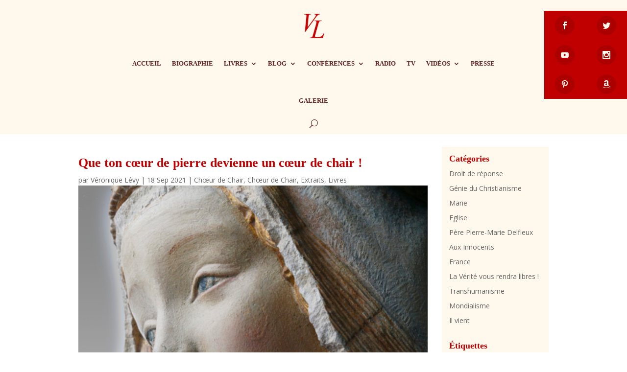

--- FILE ---
content_type: text/html; charset=UTF-8
request_url: https://veroniquelevy.fr/editeur/choeur-de-chair/choeur-de-chair/
body_size: 18302
content:
<!DOCTYPE html>
<html lang="fr-FR">
<head>
	<meta charset="UTF-8" />
<meta http-equiv="X-UA-Compatible" content="IE=edge">
	<link rel="pingback" href="https://veroniquelevy.fr/xmlrpc.php" />

	<script type="text/javascript">
		document.documentElement.className = 'js';
	</script>
	
	<script>var et_site_url='https://veroniquelevy.fr';var et_post_id='7900';function et_core_page_resource_fallback(a,b){"undefined"===typeof b&&(b=a.sheet.cssRules&&0===a.sheet.cssRules.length);b&&(a.onerror=null,a.onload=null,a.href?a.href=et_site_url+"/?et_core_page_resource="+a.id+et_post_id:a.src&&(a.src=et_site_url+"/?et_core_page_resource="+a.id+et_post_id))}
</script><meta name='robots' content='index, follow, max-image-preview:large, max-snippet:-1, max-video-preview:-1' />
	<style>img:is([sizes="auto" i], [sizes^="auto," i]) { contain-intrinsic-size: 3000px 1500px }</style>
	
	<!-- This site is optimized with the Yoast SEO plugin v26.8 - https://yoast.com/product/yoast-seo-wordpress/ -->
	<title>Que ton cœur de pierre devienne un cœur de chair ! - Véronique Lévy</title>
	<link rel="canonical" href="https://veroniquelevy.fr/editeur/choeur-de-chair/choeur-de-chair/" />
	<meta property="og:locale" content="fr_FR" />
	<meta property="og:type" content="article" />
	<meta property="og:title" content="Que ton cœur de pierre devienne un cœur de chair ! - Véronique Lévy" />
	<meta property="og:description" content="Le livre s&#8217;ouvre ainsi : Transperçant la nuit et le brouillard où s&#8217;était cachée ma féminité violée, le sourire de Marie, ouvre une nouvelle aurore. Son image rayonne, Espérance mystérieuse, au-dessus de mon lit d&#8217;hôpital. &#8220;Les murs étaient blancs, uniformément blancs et dans cette nuit dévastée où le brouillard avait fait son lit, j’espérais une [&hellip;]" />
	<meta property="og:url" content="https://veroniquelevy.fr/editeur/choeur-de-chair/choeur-de-chair/" />
	<meta property="og:site_name" content="Véronique Lévy" />
	<meta property="article:publisher" content="https://www.facebook.com/veroniquelevyoficiel" />
	<meta property="article:author" content="https://www.facebook.com/veroniquelevyoficiel" />
	<meta property="article:published_time" content="2021-09-17T23:03:00+00:00" />
	<meta property="article:modified_time" content="2021-10-07T01:16:34+00:00" />
	<meta property="og:image" content="https://veroniquelevy.fr/wp-content/uploads/2021/09/01_Gothique_1500.jpg" />
	<meta property="og:image:width" content="532" />
	<meta property="og:image:height" content="800" />
	<meta property="og:image:type" content="image/jpeg" />
	<meta name="author" content="Véronique Lévy" />
	<meta name="twitter:card" content="summary_large_image" />
	<meta name="twitter:creator" content="@VroniqueLvy2" />
	<meta name="twitter:site" content="@VroniqueLvy2" />
	<meta name="twitter:label1" content="Écrit par" />
	<meta name="twitter:data1" content="Véronique Lévy" />
	<meta name="twitter:label2" content="Durée de lecture estimée" />
	<meta name="twitter:data2" content="1 minute" />
	<script type="application/ld+json" class="yoast-schema-graph">{"@context":"https://schema.org","@graph":[{"@type":"Article","@id":"https://veroniquelevy.fr/editeur/choeur-de-chair/choeur-de-chair/#article","isPartOf":{"@id":"https://veroniquelevy.fr/editeur/choeur-de-chair/choeur-de-chair/"},"author":{"name":"Véronique Lévy","@id":"https://veroniquelevy.fr/#/schema/person/95039370989640c2ac5bc64f635de93b"},"headline":"Que ton cœur de pierre devienne un cœur de chair !","datePublished":"2021-09-17T23:03:00+00:00","dateModified":"2021-10-07T01:16:34+00:00","mainEntityOfPage":{"@id":"https://veroniquelevy.fr/editeur/choeur-de-chair/choeur-de-chair/"},"wordCount":173,"commentCount":0,"publisher":{"@id":"https://veroniquelevy.fr/#/schema/person/95039370989640c2ac5bc64f635de93b"},"image":{"@id":"https://veroniquelevy.fr/editeur/choeur-de-chair/choeur-de-chair/#primaryimage"},"thumbnailUrl":"https://veroniquelevy.fr/wp-content/uploads/2021/09/01_Gothique_1500.jpg","keywords":["Couverture","Extraits de choeur de chair"],"articleSection":["Chœur de Chair","Chœur de Chair","Extraits","Livres"],"inLanguage":"fr-FR","potentialAction":[{"@type":"CommentAction","name":"Comment","target":["https://veroniquelevy.fr/editeur/choeur-de-chair/choeur-de-chair/#respond"]}]},{"@type":"WebPage","@id":"https://veroniquelevy.fr/editeur/choeur-de-chair/choeur-de-chair/","url":"https://veroniquelevy.fr/editeur/choeur-de-chair/choeur-de-chair/","name":"Que ton cœur de pierre devienne un cœur de chair ! - Véronique Lévy","isPartOf":{"@id":"https://veroniquelevy.fr/#website"},"primaryImageOfPage":{"@id":"https://veroniquelevy.fr/editeur/choeur-de-chair/choeur-de-chair/#primaryimage"},"image":{"@id":"https://veroniquelevy.fr/editeur/choeur-de-chair/choeur-de-chair/#primaryimage"},"thumbnailUrl":"https://veroniquelevy.fr/wp-content/uploads/2021/09/01_Gothique_1500.jpg","datePublished":"2021-09-17T23:03:00+00:00","dateModified":"2021-10-07T01:16:34+00:00","breadcrumb":{"@id":"https://veroniquelevy.fr/editeur/choeur-de-chair/choeur-de-chair/#breadcrumb"},"inLanguage":"fr-FR","potentialAction":[{"@type":"ReadAction","target":["https://veroniquelevy.fr/editeur/choeur-de-chair/choeur-de-chair/"]}]},{"@type":"ImageObject","inLanguage":"fr-FR","@id":"https://veroniquelevy.fr/editeur/choeur-de-chair/choeur-de-chair/#primaryimage","url":"https://veroniquelevy.fr/wp-content/uploads/2021/09/01_Gothique_1500.jpg","contentUrl":"https://veroniquelevy.fr/wp-content/uploads/2021/09/01_Gothique_1500.jpg","width":532,"height":800},{"@type":"BreadcrumbList","@id":"https://veroniquelevy.fr/editeur/choeur-de-chair/choeur-de-chair/#breadcrumb","itemListElement":[{"@type":"ListItem","position":1,"name":"Accueil","item":"https://veroniquelevy.fr/"},{"@type":"ListItem","position":2,"name":"Que ton cœur de pierre devienne un cœur de chair !"}]},{"@type":"WebSite","@id":"https://veroniquelevy.fr/#website","url":"https://veroniquelevy.fr/","name":"Véronique Lévy","description":"Ecrivain - site officiel","publisher":{"@id":"https://veroniquelevy.fr/#/schema/person/95039370989640c2ac5bc64f635de93b"},"potentialAction":[{"@type":"SearchAction","target":{"@type":"EntryPoint","urlTemplate":"https://veroniquelevy.fr/?s={search_term_string}"},"query-input":{"@type":"PropertyValueSpecification","valueRequired":true,"valueName":"search_term_string"}}],"inLanguage":"fr-FR"},{"@type":["Person","Organization"],"@id":"https://veroniquelevy.fr/#/schema/person/95039370989640c2ac5bc64f635de93b","name":"Véronique Lévy","image":{"@type":"ImageObject","inLanguage":"fr-FR","@id":"https://veroniquelevy.fr/#/schema/person/image/","url":"https://veroniquelevy.fr/wp-content/uploads/2021/07/Levy_Copyright-Hannah-Assouline-Cerf-scaled.jpg","contentUrl":"https://veroniquelevy.fr/wp-content/uploads/2021/07/Levy_Copyright-Hannah-Assouline-Cerf-scaled.jpg","width":2560,"height":1858,"caption":"Véronique Lévy"},"logo":{"@id":"https://veroniquelevy.fr/#/schema/person/image/"},"sameAs":["https://veroniquelevy.fr","https://www.facebook.com/veroniquelevyoficiel","https://www.instagram.com/veronique_levy_officiel/","https://www.pinterest.fr/veronniquelevy/_created/","https://x.com/@VroniqueLvy2","https://www.youtube.com/user/violeytta","https://fr.wikipedia.org/wiki/Vronique_Lvy"],"url":"https://veroniquelevy.fr/author/veroniquelevy/"}]}</script>
	<!-- / Yoast SEO plugin. -->


<link rel='dns-prefetch' href='//fonts.googleapis.com' />
<link rel="alternate" type="application/rss+xml" title="Véronique Lévy &raquo; Flux" href="https://veroniquelevy.fr/feed/" />
<link rel="alternate" type="application/rss+xml" title="Véronique Lévy &raquo; Flux des commentaires" href="https://veroniquelevy.fr/comments/feed/" />
<link rel="alternate" type="application/rss+xml" title="Véronique Lévy &raquo; Que ton cœur de pierre devienne un cœur de chair ! Flux des commentaires" href="https://veroniquelevy.fr/editeur/choeur-de-chair/choeur-de-chair/feed/" />
<script type="text/javascript">
/* <![CDATA[ */
window._wpemojiSettings = {"baseUrl":"https:\/\/s.w.org\/images\/core\/emoji\/16.0.1\/72x72\/","ext":".png","svgUrl":"https:\/\/s.w.org\/images\/core\/emoji\/16.0.1\/svg\/","svgExt":".svg","source":{"concatemoji":"https:\/\/veroniquelevy.fr\/wp-includes\/js\/wp-emoji-release.min.js?ver=34efdf"}};
/*! This file is auto-generated */
!function(s,n){var o,i,e;function c(e){try{var t={supportTests:e,timestamp:(new Date).valueOf()};sessionStorage.setItem(o,JSON.stringify(t))}catch(e){}}function p(e,t,n){e.clearRect(0,0,e.canvas.width,e.canvas.height),e.fillText(t,0,0);var t=new Uint32Array(e.getImageData(0,0,e.canvas.width,e.canvas.height).data),a=(e.clearRect(0,0,e.canvas.width,e.canvas.height),e.fillText(n,0,0),new Uint32Array(e.getImageData(0,0,e.canvas.width,e.canvas.height).data));return t.every(function(e,t){return e===a[t]})}function u(e,t){e.clearRect(0,0,e.canvas.width,e.canvas.height),e.fillText(t,0,0);for(var n=e.getImageData(16,16,1,1),a=0;a<n.data.length;a++)if(0!==n.data[a])return!1;return!0}function f(e,t,n,a){switch(t){case"flag":return n(e,"\ud83c\udff3\ufe0f\u200d\u26a7\ufe0f","\ud83c\udff3\ufe0f\u200b\u26a7\ufe0f")?!1:!n(e,"\ud83c\udde8\ud83c\uddf6","\ud83c\udde8\u200b\ud83c\uddf6")&&!n(e,"\ud83c\udff4\udb40\udc67\udb40\udc62\udb40\udc65\udb40\udc6e\udb40\udc67\udb40\udc7f","\ud83c\udff4\u200b\udb40\udc67\u200b\udb40\udc62\u200b\udb40\udc65\u200b\udb40\udc6e\u200b\udb40\udc67\u200b\udb40\udc7f");case"emoji":return!a(e,"\ud83e\udedf")}return!1}function g(e,t,n,a){var r="undefined"!=typeof WorkerGlobalScope&&self instanceof WorkerGlobalScope?new OffscreenCanvas(300,150):s.createElement("canvas"),o=r.getContext("2d",{willReadFrequently:!0}),i=(o.textBaseline="top",o.font="600 32px Arial",{});return e.forEach(function(e){i[e]=t(o,e,n,a)}),i}function t(e){var t=s.createElement("script");t.src=e,t.defer=!0,s.head.appendChild(t)}"undefined"!=typeof Promise&&(o="wpEmojiSettingsSupports",i=["flag","emoji"],n.supports={everything:!0,everythingExceptFlag:!0},e=new Promise(function(e){s.addEventListener("DOMContentLoaded",e,{once:!0})}),new Promise(function(t){var n=function(){try{var e=JSON.parse(sessionStorage.getItem(o));if("object"==typeof e&&"number"==typeof e.timestamp&&(new Date).valueOf()<e.timestamp+604800&&"object"==typeof e.supportTests)return e.supportTests}catch(e){}return null}();if(!n){if("undefined"!=typeof Worker&&"undefined"!=typeof OffscreenCanvas&&"undefined"!=typeof URL&&URL.createObjectURL&&"undefined"!=typeof Blob)try{var e="postMessage("+g.toString()+"("+[JSON.stringify(i),f.toString(),p.toString(),u.toString()].join(",")+"));",a=new Blob([e],{type:"text/javascript"}),r=new Worker(URL.createObjectURL(a),{name:"wpTestEmojiSupports"});return void(r.onmessage=function(e){c(n=e.data),r.terminate(),t(n)})}catch(e){}c(n=g(i,f,p,u))}t(n)}).then(function(e){for(var t in e)n.supports[t]=e[t],n.supports.everything=n.supports.everything&&n.supports[t],"flag"!==t&&(n.supports.everythingExceptFlag=n.supports.everythingExceptFlag&&n.supports[t]);n.supports.everythingExceptFlag=n.supports.everythingExceptFlag&&!n.supports.flag,n.DOMReady=!1,n.readyCallback=function(){n.DOMReady=!0}}).then(function(){return e}).then(function(){var e;n.supports.everything||(n.readyCallback(),(e=n.source||{}).concatemoji?t(e.concatemoji):e.wpemoji&&e.twemoji&&(t(e.twemoji),t(e.wpemoji)))}))}((window,document),window._wpemojiSettings);
/* ]]> */
</script>
<meta content="Divi v.4.9.4" name="generator"/>
<style id='wp-emoji-styles-inline-css' type='text/css'>

	img.wp-smiley, img.emoji {
		display: inline !important;
		border: none !important;
		box-shadow: none !important;
		height: 1em !important;
		width: 1em !important;
		margin: 0 0.07em !important;
		vertical-align: -0.1em !important;
		background: none !important;
		padding: 0 !important;
	}
</style>
<link rel='stylesheet' id='wp-block-library-css' href='https://veroniquelevy.fr/wp-includes/css/dist/block-library/style.min.css?ver=34efdf' type='text/css' media='all' />
<style id='classic-theme-styles-inline-css' type='text/css'>
/*! This file is auto-generated */
.wp-block-button__link{color:#fff;background-color:#32373c;border-radius:9999px;box-shadow:none;text-decoration:none;padding:calc(.667em + 2px) calc(1.333em + 2px);font-size:1.125em}.wp-block-file__button{background:#32373c;color:#fff;text-decoration:none}
</style>
<style id='global-styles-inline-css' type='text/css'>
:root{--wp--preset--aspect-ratio--square: 1;--wp--preset--aspect-ratio--4-3: 4/3;--wp--preset--aspect-ratio--3-4: 3/4;--wp--preset--aspect-ratio--3-2: 3/2;--wp--preset--aspect-ratio--2-3: 2/3;--wp--preset--aspect-ratio--16-9: 16/9;--wp--preset--aspect-ratio--9-16: 9/16;--wp--preset--color--black: #000000;--wp--preset--color--cyan-bluish-gray: #abb8c3;--wp--preset--color--white: #ffffff;--wp--preset--color--pale-pink: #f78da7;--wp--preset--color--vivid-red: #cf2e2e;--wp--preset--color--luminous-vivid-orange: #ff6900;--wp--preset--color--luminous-vivid-amber: #fcb900;--wp--preset--color--light-green-cyan: #7bdcb5;--wp--preset--color--vivid-green-cyan: #00d084;--wp--preset--color--pale-cyan-blue: #8ed1fc;--wp--preset--color--vivid-cyan-blue: #0693e3;--wp--preset--color--vivid-purple: #9b51e0;--wp--preset--gradient--vivid-cyan-blue-to-vivid-purple: linear-gradient(135deg,rgba(6,147,227,1) 0%,rgb(155,81,224) 100%);--wp--preset--gradient--light-green-cyan-to-vivid-green-cyan: linear-gradient(135deg,rgb(122,220,180) 0%,rgb(0,208,130) 100%);--wp--preset--gradient--luminous-vivid-amber-to-luminous-vivid-orange: linear-gradient(135deg,rgba(252,185,0,1) 0%,rgba(255,105,0,1) 100%);--wp--preset--gradient--luminous-vivid-orange-to-vivid-red: linear-gradient(135deg,rgba(255,105,0,1) 0%,rgb(207,46,46) 100%);--wp--preset--gradient--very-light-gray-to-cyan-bluish-gray: linear-gradient(135deg,rgb(238,238,238) 0%,rgb(169,184,195) 100%);--wp--preset--gradient--cool-to-warm-spectrum: linear-gradient(135deg,rgb(74,234,220) 0%,rgb(151,120,209) 20%,rgb(207,42,186) 40%,rgb(238,44,130) 60%,rgb(251,105,98) 80%,rgb(254,248,76) 100%);--wp--preset--gradient--blush-light-purple: linear-gradient(135deg,rgb(255,206,236) 0%,rgb(152,150,240) 100%);--wp--preset--gradient--blush-bordeaux: linear-gradient(135deg,rgb(254,205,165) 0%,rgb(254,45,45) 50%,rgb(107,0,62) 100%);--wp--preset--gradient--luminous-dusk: linear-gradient(135deg,rgb(255,203,112) 0%,rgb(199,81,192) 50%,rgb(65,88,208) 100%);--wp--preset--gradient--pale-ocean: linear-gradient(135deg,rgb(255,245,203) 0%,rgb(182,227,212) 50%,rgb(51,167,181) 100%);--wp--preset--gradient--electric-grass: linear-gradient(135deg,rgb(202,248,128) 0%,rgb(113,206,126) 100%);--wp--preset--gradient--midnight: linear-gradient(135deg,rgb(2,3,129) 0%,rgb(40,116,252) 100%);--wp--preset--font-size--small: 13px;--wp--preset--font-size--medium: 20px;--wp--preset--font-size--large: 36px;--wp--preset--font-size--x-large: 42px;--wp--preset--spacing--20: 0.44rem;--wp--preset--spacing--30: 0.67rem;--wp--preset--spacing--40: 1rem;--wp--preset--spacing--50: 1.5rem;--wp--preset--spacing--60: 2.25rem;--wp--preset--spacing--70: 3.38rem;--wp--preset--spacing--80: 5.06rem;--wp--preset--shadow--natural: 6px 6px 9px rgba(0, 0, 0, 0.2);--wp--preset--shadow--deep: 12px 12px 50px rgba(0, 0, 0, 0.4);--wp--preset--shadow--sharp: 6px 6px 0px rgba(0, 0, 0, 0.2);--wp--preset--shadow--outlined: 6px 6px 0px -3px rgba(255, 255, 255, 1), 6px 6px rgba(0, 0, 0, 1);--wp--preset--shadow--crisp: 6px 6px 0px rgba(0, 0, 0, 1);}:where(.is-layout-flex){gap: 0.5em;}:where(.is-layout-grid){gap: 0.5em;}body .is-layout-flex{display: flex;}.is-layout-flex{flex-wrap: wrap;align-items: center;}.is-layout-flex > :is(*, div){margin: 0;}body .is-layout-grid{display: grid;}.is-layout-grid > :is(*, div){margin: 0;}:where(.wp-block-columns.is-layout-flex){gap: 2em;}:where(.wp-block-columns.is-layout-grid){gap: 2em;}:where(.wp-block-post-template.is-layout-flex){gap: 1.25em;}:where(.wp-block-post-template.is-layout-grid){gap: 1.25em;}.has-black-color{color: var(--wp--preset--color--black) !important;}.has-cyan-bluish-gray-color{color: var(--wp--preset--color--cyan-bluish-gray) !important;}.has-white-color{color: var(--wp--preset--color--white) !important;}.has-pale-pink-color{color: var(--wp--preset--color--pale-pink) !important;}.has-vivid-red-color{color: var(--wp--preset--color--vivid-red) !important;}.has-luminous-vivid-orange-color{color: var(--wp--preset--color--luminous-vivid-orange) !important;}.has-luminous-vivid-amber-color{color: var(--wp--preset--color--luminous-vivid-amber) !important;}.has-light-green-cyan-color{color: var(--wp--preset--color--light-green-cyan) !important;}.has-vivid-green-cyan-color{color: var(--wp--preset--color--vivid-green-cyan) !important;}.has-pale-cyan-blue-color{color: var(--wp--preset--color--pale-cyan-blue) !important;}.has-vivid-cyan-blue-color{color: var(--wp--preset--color--vivid-cyan-blue) !important;}.has-vivid-purple-color{color: var(--wp--preset--color--vivid-purple) !important;}.has-black-background-color{background-color: var(--wp--preset--color--black) !important;}.has-cyan-bluish-gray-background-color{background-color: var(--wp--preset--color--cyan-bluish-gray) !important;}.has-white-background-color{background-color: var(--wp--preset--color--white) !important;}.has-pale-pink-background-color{background-color: var(--wp--preset--color--pale-pink) !important;}.has-vivid-red-background-color{background-color: var(--wp--preset--color--vivid-red) !important;}.has-luminous-vivid-orange-background-color{background-color: var(--wp--preset--color--luminous-vivid-orange) !important;}.has-luminous-vivid-amber-background-color{background-color: var(--wp--preset--color--luminous-vivid-amber) !important;}.has-light-green-cyan-background-color{background-color: var(--wp--preset--color--light-green-cyan) !important;}.has-vivid-green-cyan-background-color{background-color: var(--wp--preset--color--vivid-green-cyan) !important;}.has-pale-cyan-blue-background-color{background-color: var(--wp--preset--color--pale-cyan-blue) !important;}.has-vivid-cyan-blue-background-color{background-color: var(--wp--preset--color--vivid-cyan-blue) !important;}.has-vivid-purple-background-color{background-color: var(--wp--preset--color--vivid-purple) !important;}.has-black-border-color{border-color: var(--wp--preset--color--black) !important;}.has-cyan-bluish-gray-border-color{border-color: var(--wp--preset--color--cyan-bluish-gray) !important;}.has-white-border-color{border-color: var(--wp--preset--color--white) !important;}.has-pale-pink-border-color{border-color: var(--wp--preset--color--pale-pink) !important;}.has-vivid-red-border-color{border-color: var(--wp--preset--color--vivid-red) !important;}.has-luminous-vivid-orange-border-color{border-color: var(--wp--preset--color--luminous-vivid-orange) !important;}.has-luminous-vivid-amber-border-color{border-color: var(--wp--preset--color--luminous-vivid-amber) !important;}.has-light-green-cyan-border-color{border-color: var(--wp--preset--color--light-green-cyan) !important;}.has-vivid-green-cyan-border-color{border-color: var(--wp--preset--color--vivid-green-cyan) !important;}.has-pale-cyan-blue-border-color{border-color: var(--wp--preset--color--pale-cyan-blue) !important;}.has-vivid-cyan-blue-border-color{border-color: var(--wp--preset--color--vivid-cyan-blue) !important;}.has-vivid-purple-border-color{border-color: var(--wp--preset--color--vivid-purple) !important;}.has-vivid-cyan-blue-to-vivid-purple-gradient-background{background: var(--wp--preset--gradient--vivid-cyan-blue-to-vivid-purple) !important;}.has-light-green-cyan-to-vivid-green-cyan-gradient-background{background: var(--wp--preset--gradient--light-green-cyan-to-vivid-green-cyan) !important;}.has-luminous-vivid-amber-to-luminous-vivid-orange-gradient-background{background: var(--wp--preset--gradient--luminous-vivid-amber-to-luminous-vivid-orange) !important;}.has-luminous-vivid-orange-to-vivid-red-gradient-background{background: var(--wp--preset--gradient--luminous-vivid-orange-to-vivid-red) !important;}.has-very-light-gray-to-cyan-bluish-gray-gradient-background{background: var(--wp--preset--gradient--very-light-gray-to-cyan-bluish-gray) !important;}.has-cool-to-warm-spectrum-gradient-background{background: var(--wp--preset--gradient--cool-to-warm-spectrum) !important;}.has-blush-light-purple-gradient-background{background: var(--wp--preset--gradient--blush-light-purple) !important;}.has-blush-bordeaux-gradient-background{background: var(--wp--preset--gradient--blush-bordeaux) !important;}.has-luminous-dusk-gradient-background{background: var(--wp--preset--gradient--luminous-dusk) !important;}.has-pale-ocean-gradient-background{background: var(--wp--preset--gradient--pale-ocean) !important;}.has-electric-grass-gradient-background{background: var(--wp--preset--gradient--electric-grass) !important;}.has-midnight-gradient-background{background: var(--wp--preset--gradient--midnight) !important;}.has-small-font-size{font-size: var(--wp--preset--font-size--small) !important;}.has-medium-font-size{font-size: var(--wp--preset--font-size--medium) !important;}.has-large-font-size{font-size: var(--wp--preset--font-size--large) !important;}.has-x-large-font-size{font-size: var(--wp--preset--font-size--x-large) !important;}
:where(.wp-block-post-template.is-layout-flex){gap: 1.25em;}:where(.wp-block-post-template.is-layout-grid){gap: 1.25em;}
:where(.wp-block-columns.is-layout-flex){gap: 2em;}:where(.wp-block-columns.is-layout-grid){gap: 2em;}
:root :where(.wp-block-pullquote){font-size: 1.5em;line-height: 1.6;}
</style>
<link rel='stylesheet' id='et_monarch-css-css' href='https://veroniquelevy.fr/wp-content/plugins/monarch-2/css/style.css?ver=1.4.14' type='text/css' media='all' />
<link rel='stylesheet' id='et-gf-open-sans-css' href='https://fonts.googleapis.com/css?family=Open+Sans:400,700' type='text/css' media='all' />
<link rel='stylesheet' id='divi-fonts-css' href='https://fonts.googleapis.com/css?family=Open+Sans:300italic,400italic,600italic,700italic,800italic,400,300,600,700,800&#038;subset=latin,latin-ext&#038;display=swap' type='text/css' media='all' />
<link rel='stylesheet' id='divi-style-css' href='https://veroniquelevy.fr/wp-content/themes/Divi-4/style.css?ver=4.9.4' type='text/css' media='all' />
<link rel='stylesheet' id='et-builder-googlefonts-cached-css' href='https://fonts.googleapis.com/css?family=Raleway:100,200,300,regular,500,600,700,800,900,100italic,200italic,300italic,italic,500italic,600italic,700italic,800italic,900italic|Source+Sans+Pro:200,200italic,300,300italic,regular,italic,600,600italic,700,700italic,900,900italic&#038;subset=latin,latin-ext&#038;display=swap' type='text/css' media='all' />
<link rel='stylesheet' id='dashicons-css' href='https://veroniquelevy.fr/wp-includes/css/dashicons.min.css?ver=34efdf' type='text/css' media='all' />
<script type="text/javascript" src="https://veroniquelevy.fr/wp-includes/js/jquery/jquery.min.js?ver=3.7.1" id="jquery-core-js"></script>
<script type="text/javascript" src="https://veroniquelevy.fr/wp-includes/js/jquery/jquery-migrate.min.js?ver=3.4.1" id="jquery-migrate-js"></script>
<link rel="https://api.w.org/" href="https://veroniquelevy.fr/wp-json/" /><link rel="alternate" title="JSON" type="application/json" href="https://veroniquelevy.fr/wp-json/wp/v2/posts/7900" /><link rel="EditURI" type="application/rsd+xml" title="RSD" href="https://veroniquelevy.fr/xmlrpc.php?rsd" />

<link rel='shortlink' href='https://veroniquelevy.fr/?p=7900' />
<link rel="alternate" title="oEmbed (JSON)" type="application/json+oembed" href="https://veroniquelevy.fr/wp-json/oembed/1.0/embed?url=https%3A%2F%2Fveroniquelevy.fr%2Fediteur%2Fchoeur-de-chair%2Fchoeur-de-chair%2F" />
<link rel="alternate" title="oEmbed (XML)" type="text/xml+oembed" href="https://veroniquelevy.fr/wp-json/oembed/1.0/embed?url=https%3A%2F%2Fveroniquelevy.fr%2Fediteur%2Fchoeur-de-chair%2Fchoeur-de-chair%2F&#038;format=xml" />
<style type="text/css" id="et-social-custom-css">
				 .et_monarch .widget_monarchwidget .et_social_icon, .et_monarch .widget_monarchwidget.et_social_networks .et_social_network_label, .et_monarch .widget_monarchwidget .et_social_sidebar_count { color: #c00000; } 
			</style><link rel="preload" href="https://veroniquelevy.fr/wp-content/themes/Divi-4/core/admin/fonts/modules.ttf" as="font" crossorigin="anonymous"><meta name="viewport" content="width=device-width, initial-scale=1.0, maximum-scale=1.0, user-scalable=0" /><style type="text/css" id="custom-background-css">
body.custom-background { background-color: #ffffff; }
</style>
	<link rel="icon" href="https://veroniquelevy.fr/wp-content/uploads/2021/06/favicon.ico" sizes="32x32" />
<link rel="icon" href="https://veroniquelevy.fr/wp-content/uploads/2021/06/favicon.ico" sizes="192x192" />
<link rel="apple-touch-icon" href="https://veroniquelevy.fr/wp-content/uploads/2021/06/favicon.ico" />
<meta name="msapplication-TileImage" content="https://veroniquelevy.fr/wp-content/uploads/2021/06/favicon.ico" />
<style id="et-divi-customizer-global-cached-inline-styles">body{color:#632423}h1,h2,h3,h4,h5,h6{color:#c00000}.woocommerce #respond input#submit,.woocommerce-page #respond input#submit,.woocommerce #content input.button,.woocommerce-page #content input.button,.woocommerce-message,.woocommerce-error,.woocommerce-info{background:#c00000!important}#et_search_icon:hover,.mobile_menu_bar:before,.mobile_menu_bar:after,.et_toggle_slide_menu:after,.et-social-icon a:hover,.et_pb_sum,.et_pb_pricing li a,.et_pb_pricing_table_button,.et_overlay:before,.entry-summary p.price ins,.woocommerce div.product span.price,.woocommerce-page div.product span.price,.woocommerce #content div.product span.price,.woocommerce-page #content div.product span.price,.woocommerce div.product p.price,.woocommerce-page div.product p.price,.woocommerce #content div.product p.price,.woocommerce-page #content div.product p.price,.et_pb_member_social_links a:hover,.woocommerce .star-rating span:before,.woocommerce-page .star-rating span:before,.et_pb_widget li a:hover,.et_pb_filterable_portfolio .et_pb_portfolio_filters li a.active,.et_pb_filterable_portfolio .et_pb_portofolio_pagination ul li a.active,.et_pb_gallery .et_pb_gallery_pagination ul li a.active,.wp-pagenavi span.current,.wp-pagenavi a:hover,.nav-single a,.tagged_as a,.posted_in a{color:#c00000}.et_pb_contact_submit,.et_password_protected_form .et_submit_button,.et_pb_bg_layout_light .et_pb_newsletter_button,.comment-reply-link,.form-submit .et_pb_button,.et_pb_bg_layout_light .et_pb_promo_button,.et_pb_bg_layout_light .et_pb_more_button,.woocommerce a.button.alt,.woocommerce-page a.button.alt,.woocommerce button.button.alt,.woocommerce button.button.alt.disabled,.woocommerce-page button.button.alt,.woocommerce-page button.button.alt.disabled,.woocommerce input.button.alt,.woocommerce-page input.button.alt,.woocommerce #respond input#submit.alt,.woocommerce-page #respond input#submit.alt,.woocommerce #content input.button.alt,.woocommerce-page #content input.button.alt,.woocommerce a.button,.woocommerce-page a.button,.woocommerce button.button,.woocommerce-page button.button,.woocommerce input.button,.woocommerce-page input.button,.et_pb_contact p input[type="checkbox"]:checked+label i:before,.et_pb_bg_layout_light.et_pb_module.et_pb_button{color:#c00000}.footer-widget h4{color:#c00000}.et-search-form,.nav li ul,.et_mobile_menu,.footer-widget li:before,.et_pb_pricing li:before,blockquote{border-color:#c00000}.et_pb_counter_amount,.et_pb_featured_table .et_pb_pricing_heading,.et_quote_content,.et_link_content,.et_audio_content,.et_pb_post_slider.et_pb_bg_layout_dark,.et_slide_in_menu_container,.et_pb_contact p input[type="radio"]:checked+label i:before{background-color:#c00000}a{color:#c00000}#top-header,#et-secondary-nav li ul{background-color:#c00000}#footer-widgets .footer-widget a,#footer-widgets .footer-widget li a,#footer-widgets .footer-widget li a:hover{color:#ffffff}.footer-widget{color:#ffffff}#main-footer .footer-widget h4{color:#c00000}.footer-widget li:before{border-color:#c00000}h1,h2,h3,h4,h5,h6,.et_quote_content blockquote p,.et_pb_slide_description .et_pb_slide_title{font-weight:bold;font-style:normal;text-transform:none;text-decoration:none}.et_slide_in_menu_container,.et_slide_in_menu_container .et-search-field{letter-spacing:px}.et_slide_in_menu_container .et-search-field::-moz-placeholder{letter-spacing:px}.et_slide_in_menu_container .et-search-field::-webkit-input-placeholder{letter-spacing:px}.et_slide_in_menu_container .et-search-field:-ms-input-placeholder{letter-spacing:px}@media only screen and (min-width:981px){.et-fixed-header#top-header,.et-fixed-header#top-header #et-secondary-nav li ul{background-color:#c00000}}@media only screen and (min-width:1350px){.et_pb_row{padding:27px 0}.et_pb_section{padding:54px 0}.single.et_pb_pagebuilder_layout.et_full_width_page .et_post_meta_wrapper{padding-top:81px}.et_pb_fullwidth_section{padding:0}}	h1,h2,h3,h4,h5,h6{font-family:'Times New Roman',Georgia,"Times New Roman",serif}h1{size:20px}.free-post-meta-category-extra{display:none!important}.arrowLeft a{position:fixed;z-index:100;left:-5px;top:45%;padding:15px 10px;-webkit-transition:.2s ease-in;-moz-transition:.2s ease-in;-o-transition:.2s ease-in;transition:.2s ease-in}.arrowLeft a:hover{left:0;-webkit-transition:.2s ease-in;-moz-transition:.2s ease-in;-o-transition:.2s ease-in;transition:.2s ease-in;color:#fff}.arrowRight a{position:fixed;z-index:100;right:-5px;top:45%;padding:15px 10px;-webkit-transition:.2s ease-in;-moz-transition:.2s ease-in;-o-transition:.2s ease-in;transition:.2s ease-in}.arrowRight a:hover{right:0;-webkit-transition:.2s ease-in;-moz-transition:.2s ease-in;-o-transition:.2s ease-in;transition:.2s ease-in;color:#fff}.arrowNav a{background:#225773;color:#fff;text-decoration:none;font-size:16px}</style></head>
<body class="wp-singular post-template-default single single-post postid-7900 single-format-standard custom-background wp-theme-Divi-4 et-tb-has-template et-tb-has-header et-tb-has-body et-tb-has-footer et_monarch et_pb_button_helper_class et_cover_background et_pb_gutter osx et_pb_gutters3 et_smooth_scroll et_divi_theme et-db et_minified_js et_minified_css">
	<div id="page-container">
<div id="et-boc" class="et-boc">
			
		<header class="et-l et-l--header">
			<div class="et_builder_inner_content et_pb_gutters3"><div class="et_pb_section et_pb_section_0_tb_header et_pb_with_background et_section_regular" >
				
				
				
				
					<div class="et_pb_row et_pb_row_0_tb_header et_pb_equal_columns et_pb_gutters1 et_pb_row--with-menu">
				<div class="et_pb_column et_pb_column_1_5 et_pb_column_0_tb_header  et_pb_css_mix_blend_mode_passthrough et_pb_column_empty">
				
				
				
			</div> <!-- .et_pb_column --><div class="et_pb_column et_pb_column_3_5 et_pb_column_1_tb_header  et_pb_css_mix_blend_mode_passthrough et_pb_column--with-menu">
				
				
				<div class="et_pb_module et_pb_menu et_pb_menu_0_tb_header et_pb_bg_layout_light  et_pb_text_align_left et_dropdown_animation_fade et_pb_menu--with-logo et_pb_menu--style-centered">
					
					
					<div class="et_pb_menu_inner_container clearfix">
						<div class="et_pb_menu__logo-wrap">
			  <div class="et_pb_menu__logo">
				<a href="https://veroniquelevy.fr/" ><img decoding="async" src="https://veroniquelevy.fr/wp-content/uploads/2021/06/VL-Monogramme-C80000.png" alt="" height="auto" width="auto" srcset="https://veroniquelevy.fr/wp-content/uploads/2021/06/VL-Monogramme-C80000.png 400w, https://veroniquelevy.fr/wp-content/uploads/2021/06/VL-Monogramme-C80000-300x300.png 300w, https://veroniquelevy.fr/wp-content/uploads/2021/06/VL-Monogramme-C80000-150x150.png 150w" sizes="(max-width: 400px) 100vw, 400px" class="wp-image-74" /></a>
			  </div>
			</div>
						<div class="et_pb_menu__wrap">
							<div class="et_pb_menu__menu">
								<nav class="et-menu-nav"><ul id="menu-top" class="et-menu nav"><li class="et_pb_menu_page_id-home menu-item menu-item-type-post_type menu-item-object-page menu-item-home menu-item-26"><a href="https://veroniquelevy.fr/">Accueil</a></li>
<li class="et_pb_menu_page_id-81 menu-item menu-item-type-post_type menu-item-object-page menu-item-187"><a href="https://veroniquelevy.fr/biographie/">Biographie</a></li>
<li class="et_pb_menu_page_id-205 menu-item menu-item-type-post_type menu-item-object-page menu-item-has-children menu-item-234"><a href="https://veroniquelevy.fr/bibliographie/">Livres</a>
<ul class="sub-menu">
	<li class="et_pb_menu_page_id-7337 menu-item menu-item-type-custom menu-item-object-custom menu-item-7337"><a href="/bibliographie/#nouveautes">Nouveautés</a></li>
	<li class="et_pb_menu_page_id-7338 menu-item menu-item-type-custom menu-item-object-custom menu-item-7338"><a href="https://veroniquelevy.fr/bibliographie/#dejaparus">Déjà parus</a></li>
	<li class="et_pb_menu_page_id-8132 menu-item menu-item-type-custom menu-item-object-custom menu-item-8132"><a href="https://veroniquelevy.fr/category/livres/extraits/">Extraits</a></li>
</ul>
</li>
<li class="et_pb_menu_page_id-252 menu-item menu-item-type-post_type menu-item-object-page menu-item-has-children menu-item-256"><a href="https://veroniquelevy.fr/blog/">Blog</a>
<ul class="sub-menu">
	<li class="et_pb_menu_page_id-96 menu-item menu-item-type-taxonomy menu-item-object-category menu-item-7626"><a href="https://veroniquelevy.fr/category/droit-reponse/">Droit de réponse</a></li>
	<li class="et_pb_menu_page_id-22 menu-item menu-item-type-taxonomy menu-item-object-category menu-item-6770"><a href="https://veroniquelevy.fr/category/genie-du-christianisme/">Génie du Christianisme</a></li>
	<li class="et_pb_menu_page_id-33 menu-item menu-item-type-taxonomy menu-item-object-category menu-item-6775"><a href="https://veroniquelevy.fr/category/marie/">Marie</a></li>
	<li class="et_pb_menu_page_id-140 menu-item menu-item-type-taxonomy menu-item-object-category menu-item-7973"><a href="https://veroniquelevy.fr/category/eglise/">Eglise</a></li>
	<li class="et_pb_menu_page_id-82 menu-item menu-item-type-taxonomy menu-item-object-category menu-item-7974"><a href="https://veroniquelevy.fr/category/rp-pierre-marie-delfieux/">Père Pierre-Marie Delfieux</a></li>
	<li class="et_pb_menu_page_id-6 menu-item menu-item-type-taxonomy menu-item-object-category menu-item-6768"><a href="https://veroniquelevy.fr/category/aux-innocents/">Aux Innocents</a></li>
	<li class="et_pb_menu_page_id-23 menu-item menu-item-type-taxonomy menu-item-object-category menu-item-6769"><a href="https://veroniquelevy.fr/category/france/">France</a></li>
	<li class="et_pb_menu_page_id-36 menu-item menu-item-type-taxonomy menu-item-object-category menu-item-6772"><a href="https://veroniquelevy.fr/category/verite-vous-rendra-libres/">La Vérité vous rendra libre</a></li>
	<li class="et_pb_menu_page_id-7 menu-item menu-item-type-taxonomy menu-item-object-category menu-item-6778"><a href="https://veroniquelevy.fr/category/transhumanisme/">Transhumanisme</a></li>
	<li class="et_pb_menu_page_id-30 menu-item menu-item-type-taxonomy menu-item-object-category menu-item-6776"><a href="https://veroniquelevy.fr/category/mondialisme/">Mondialisme</a></li>
	<li class="et_pb_menu_page_id-29 menu-item menu-item-type-taxonomy menu-item-object-category menu-item-6771"><a href="https://veroniquelevy.fr/category/il-vient/">Il vient</a></li>
</ul>
</li>
<li class="et_pb_menu_page_id-83 menu-item menu-item-type-taxonomy menu-item-object-category menu-item-has-children menu-item-7542"><a href="https://veroniquelevy.fr/category/conferences/">Conférences</a>
<ul class="sub-menu">
	<li class="et_pb_menu_page_id-91 menu-item menu-item-type-taxonomy menu-item-object-category menu-item-7621"><a href="https://veroniquelevy.fr/category/conferences/temoignages/">Témoignages</a></li>
</ul>
</li>
<li class="et_pb_menu_page_id-92 menu-item menu-item-type-taxonomy menu-item-object-category menu-item-7622"><a href="https://veroniquelevy.fr/category/radio/">Radio</a></li>
<li class="et_pb_menu_page_id-93 menu-item menu-item-type-taxonomy menu-item-object-category menu-item-7623"><a href="https://veroniquelevy.fr/category/tv/">TV</a></li>
<li class="et_pb_menu_page_id-45 menu-item menu-item-type-taxonomy menu-item-object-category menu-item-has-children menu-item-7109"><a href="https://veroniquelevy.fr/category/video/">Vidéos</a>
<ul class="sub-menu">
	<li class="et_pb_menu_page_id-94 menu-item menu-item-type-taxonomy menu-item-object-category menu-item-7624"><a href="https://veroniquelevy.fr/category/humeurs/">Humeurs</a></li>
	<li class="et_pb_menu_page_id-95 menu-item menu-item-type-taxonomy menu-item-object-category menu-item-7625"><a href="https://veroniquelevy.fr/category/rencontres/">Rencontres</a></li>
	<li class="et_pb_menu_page_id-97 menu-item menu-item-type-taxonomy menu-item-object-category menu-item-7628"><a href="https://veroniquelevy.fr/category/sur-le-terrain/">Sur le terrain</a></li>
</ul>
</li>
<li class="et_pb_menu_page_id-41 menu-item menu-item-type-post_type menu-item-object-page menu-item-44"><a href="https://veroniquelevy.fr/presse/">Presse</a></li>
<li class="et_pb_menu_page_id-111 menu-item menu-item-type-post_type menu-item-object-page menu-item-134"><a href="https://veroniquelevy.fr/galerie/">Galerie</a></li>
</ul></nav>
							</div>
							
							<button type="button" class="et_pb_menu__icon et_pb_menu__search-button"></button>
							<div class="et_mobile_nav_menu">
				<a href="#" class="mobile_nav closed">
					<span class="mobile_menu_bar"></span>
				</a>
			</div>
						</div>
						<div class="et_pb_menu__search-container et_pb_menu__search-container--disabled">
				<div class="et_pb_menu__search">
					<form role="search" method="get" class="et_pb_menu__search-form" action="https://veroniquelevy.fr/">
						<input type="search" class="et_pb_menu__search-input" placeholder="Chercher …" name="s" title="Rechercher:" />
					</form>
					<button type="button" class="et_pb_menu__icon et_pb_menu__close-search-button"></button>
				</div>
			</div>
					</div>
				</div>
			</div> <!-- .et_pb_column --><div class="et_pb_column et_pb_column_1_5 et_pb_column_2_tb_header  et_pb_css_mix_blend_mode_passthrough et-last-child">
				
				
				<div class="et_pb_module et_pb_text et_pb_text_0_tb_header  et_pb_text_align_left et_pb_bg_layout_light">
				
				
				<div class="et_pb_text_inner"><p style="text-align: center;"><div class="et_social_networks et_social_2col et_social_slide et_social_rectangle et_social_top et_social_nospace et_social_shortcode_0 et_social_mobile_on et_social_outer_light">
					<style type="text/css">.et_monarch .et_social_shortcode_0 li,.et_monarch .et_social_shortcode_0.et_social_circle ul li i.et_social_icon { background: #c00000; } .et_monarch .et_social_shortcode_0.et_social_rounded .et_social_icons_container li:hover, .et_monarch .et_social_shortcode_0.et_social_rectangle .et_social_icons_container li:hover, .et_monarch .et_social_shortcode_0.et_social_circle .et_social_icons_container li:hover i.et_social_icon { background: #fff8ec !important; } .et_monarch .et_social_shortcode_0 .et_social_icon, .et_monarch .et_social_shortcode_0 .et_social_networks .et_social_network_label, .et_monarch .et_social_shortcode_0 .et_social_networkname, .et_monarch .et_social_shortcode_0 .et_social_count { color: #fff8ec !important; } .et_monarch .et_social_shortcode_0 .et_social_icons_container li:hover .et_social_icon, .et_monarch .et_social_shortcode_0 .et_social_networks .et_social_icons_container li:hover .et_social_network_label, .et_monarch .et_social_shortcode_0 .et_social_icons_container li:hover .et_social_networkname, .et_monarch .et_social_rounded.et_social_shortcode_0 .et_social_icons_container li:hover .et_social_count, .et_monarch .et_social_rectangle.et_social_shortcode_0 .et_social_icons_container li:hover .et_social_count { color: #c80000 !important; }</style>
					
					<ul class="et_social_icons_container"><li class="et_social_facebook">
						<a href="https://www.facebook.com/veroniquelevyoficiel/" class="et_social_follow" data-social_name="facebook" data-social_type="follow" data-post_id="7900" target="_blank">
							<i class="et_social_icon et_social_icon_facebook"></i>
							
							<span class="et_social_overlay"></span>
						</a>
					</li><li class="et_social_twitter">
						<a href="https://twitter.com/VroniqueLvy2" class="et_social_follow" data-social_name="twitter" data-social_type="follow" data-post_id="7900" target="_blank">
							<i class="et_social_icon et_social_icon_twitter"></i>
							
							<span class="et_social_overlay"></span>
						</a>
					</li><li class="et_social_youtube">
						<a href="https://www.youtube.com/user/violeytta" class="et_social_follow" data-social_name="youtube" data-social_type="follow" data-post_id="7900" target="_blank">
							<i class="et_social_icon et_social_icon_youtube"></i>
							
							<span class="et_social_overlay"></span>
						</a>
					</li><li class="et_social_instagram">
						<a href="https://www.instagram.com/veronique_levy_officiel/" class="et_social_follow" data-social_name="instagram" data-social_type="follow" data-post_id="7900" target="_blank">
							<i class="et_social_icon et_social_icon_instagram"></i>
							
							<span class="et_social_overlay"></span>
						</a>
					</li><li class="et_social_pinterest">
						<a href="https://www.pinterest.fr/veronniquelevy" class="et_social_follow" data-social_name="pinterest" data-social_type="follow" data-post_id="7900" target="_blank">
							<i class="et_social_icon et_social_icon_pinterest"></i>
							
							<span class="et_social_overlay"></span>
						</a>
					</li><li class="et_social_amazon">
						<a href="https://www.amazon.fr/Veronique-Levy/e/B0946H3QKT?ref=sr_ntt_srch_lnk_2&qid=1624531721&sr=1-2" class="et_social_follow" data-social_name="amazon" data-social_type="follow" data-post_id="7900" target="_blank">
							<i class="et_social_icon et_social_icon_amazon"></i>
							
							<span class="et_social_overlay"></span>
						</a>
					</li></ul>
				</div></p></div>
			</div> <!-- .et_pb_text -->
			</div> <!-- .et_pb_column -->
				
				
			</div> <!-- .et_pb_row -->
				
				
			</div> <!-- .et_pb_section -->		</div><!-- .et_builder_inner_content -->
	</header><!-- .et-l -->
	<div id="et-main-area">
	
    <div id="main-content">
    <div class="et-l et-l--body">
			<div class="et_builder_inner_content et_pb_gutters3"><div class="et_pb_section et_pb_section_0_tb_body et_section_regular" >
				
				
				
				
					<div class="et_pb_row et_pb_row_0_tb_body et_pb_gutters2">
				<div class="et_pb_column et_pb_column_3_4 et_pb_column_0_tb_body  et_pb_css_mix_blend_mode_passthrough">
				
				
				<div class="et_pb_module et_pb_post_title et_pb_post_title_0_tb_body et_pb_bg_layout_light  et_pb_text_align_left"   >
				
				
				
				<div class="et_pb_title_container">
					<h1 class="entry-title">Que ton cœur de pierre devienne un cœur de chair !</h1><p class="et_pb_title_meta_container"> par <span class="author vcard"><a href="https://veroniquelevy.fr/author/veroniquelevy/" title="Articles de Véronique Lévy" rel="author">Véronique Lévy</a></span> | <span class="published">18 Sep 2021</span> | <a href="https://veroniquelevy.fr/category/livres/choeur-de-chair-livre/" rel="category tag">Chœur de Chair</a>, <a href="https://veroniquelevy.fr/category/editeur/choeur-de-chair/" rel="category tag">Chœur de Chair</a>, <a href="https://veroniquelevy.fr/category/livres/extraits/" rel="category tag">Extraits</a>, <a href="https://veroniquelevy.fr/category/livres/" rel="category tag">Livres</a></p>
				</div>
				<div class="et_pb_title_featured_container"><span class="et_pb_image_wrap"><img fetchpriority="high" decoding="async" width="532" height="800" src="https://veroniquelevy.fr/wp-content/uploads/2021/09/01_Gothique_1500.jpg" alt="" title="01_Gothique_1500" class="wp-image-8029" /></span></div>
			</div><div class="et_pb_module et_pb_post_content et_pb_post_content_0_tb_body">
				
				
				
<figure class="wp-block-pullquote"><blockquote><p>Le livre s&#8217;ouvre ainsi : </p><p>Transperçant la nuit et le brouillard où s&#8217;était cachée ma féminité violée, le sourire de Marie, ouvre une nouvelle aurore. Son image rayonne, Espérance mystérieuse, au-dessus de mon lit d&#8217;hôpital.</p></blockquote></figure>



<p>&#8220;Les murs étaient blancs, </p>



<p>uniformément blancs </p>



<p>et dans cette nuit </p>



<p>dévastée </p>



<p>où le brouillard avait fait son lit, </p>



<p>j’espérais une naissance. </p>



<p>Je devinais et espérais un autre horizon </p>



<p>que celui de la mort, </p>



<p>J’aurais voulu effacer les murs, </p>



<p>et que fasse irruption l’azur inentamé… </p>



<p>Que se dévoile un Royaume </p>



<p>où la vie serait loi. </p>



<p>J’aurais voulu écarter ma peau, ouvrir ma&nbsp; chair, à l’infini de la lumière…. </p>



<p>et que cette chair, </p>



<p>elle aussi, </p>



<p>soit une fenêtre ouverte </p>



<p>sur cet amour que je sentais bouger en moi, </p>



<p>là, </p>



<p>en de ça de ma mémoire, </p>



<p>au-delà de la fracture qui n’était pas d’ici.</p>
<span class="et_social_bottom_trigger"></span>
			</div> <!-- .et_pb_post_content -->
			</div> <!-- .et_pb_column --><div class="et_pb_column et_pb_column_1_4 et_pb_column_1_tb_body  et_pb_css_mix_blend_mode_passthrough et-last-child">
				
				
				<div class="et_pb_with_border et_pb_module et_pb_sidebar_0_tb_body et_pb_widget_area clearfix et_pb_widget_area_right  et_pb_text_align_left et_pb_bg_layout_light et_pb_sidebar_no_border">
				
				
				<div id="nav_menu-6" class="et_pb_widget widget_nav_menu"><h4 class="widgettitle">Catégories</h4><div class="menu-sidebar-categories-container"><ul id="menu-sidebar-categories" class="menu"><li id="menu-item-8092" class="menu-item menu-item-type-taxonomy menu-item-object-category menu-item-8092"><a href="https://veroniquelevy.fr/category/droit-reponse/">Droit de réponse</a></li>
<li id="menu-item-6921" class="menu-item menu-item-type-taxonomy menu-item-object-category menu-item-6921"><a href="https://veroniquelevy.fr/category/genie-du-christianisme/">Génie du Christianisme</a></li>
<li id="menu-item-6920" class="menu-item menu-item-type-taxonomy menu-item-object-category menu-item-6920"><a href="https://veroniquelevy.fr/category/marie/">Marie</a></li>
<li id="menu-item-8093" class="menu-item menu-item-type-taxonomy menu-item-object-category menu-item-8093"><a href="https://veroniquelevy.fr/category/eglise/">Eglise</a></li>
<li id="menu-item-8094" class="menu-item menu-item-type-taxonomy menu-item-object-category menu-item-8094"><a href="https://veroniquelevy.fr/category/rp-pierre-marie-delfieux/">Père Pierre-Marie Delfieux</a></li>
<li id="menu-item-6919" class="menu-item menu-item-type-taxonomy menu-item-object-category menu-item-6919"><a href="https://veroniquelevy.fr/category/aux-innocents/">Aux Innocents</a></li>
<li id="menu-item-6923" class="menu-item menu-item-type-taxonomy menu-item-object-category menu-item-6923"><a href="https://veroniquelevy.fr/category/france/">France</a></li>
<li id="menu-item-6922" class="menu-item menu-item-type-taxonomy menu-item-object-category menu-item-6922"><a href="https://veroniquelevy.fr/category/verite-vous-rendra-libres/">La Vérité vous rendra libres !</a></li>
<li id="menu-item-6924" class="menu-item menu-item-type-taxonomy menu-item-object-category menu-item-6924"><a href="https://veroniquelevy.fr/category/transhumanisme/">Transhumanisme</a></li>
<li id="menu-item-8095" class="menu-item menu-item-type-taxonomy menu-item-object-category menu-item-8095"><a href="https://veroniquelevy.fr/category/mondialisme/">Mondialisme</a></li>
<li id="menu-item-6925" class="menu-item menu-item-type-taxonomy menu-item-object-category menu-item-6925"><a href="https://veroniquelevy.fr/category/il-vient/">Il vient</a></li>
</ul></div></div> <!-- end .et_pb_widget --><div id="tag_cloud-2" class="et_pb_widget widget_tag_cloud"><h4 class="widgettitle">Étiquettes</h4><div class="tagcloud"><a href="https://veroniquelevy.fr/tag/abomination-de-la-desolation/" class="tag-cloud-link tag-link-218 tag-link-position-1" style="font-size: 9.9090909090909pt;" aria-label="Abomination de la désolation (3 éléments)">Abomination de la désolation</a>
<a href="https://veroniquelevy.fr/tag/avortement/" class="tag-cloud-link tag-link-72 tag-link-position-2" style="font-size: 11.5pt;" aria-label="avortement (4 éléments)">avortement</a>
<a href="https://veroniquelevy.fr/tag/blaspheme/" class="tag-cloud-link tag-link-74 tag-link-position-3" style="font-size: 8pt;" aria-label="blasphème (2 éléments)">blasphème</a>
<a href="https://veroniquelevy.fr/tag/chatgpt4/" class="tag-cloud-link tag-link-373 tag-link-position-4" style="font-size: 9.9090909090909pt;" aria-label="ChatGPT4 (3 éléments)">ChatGPT4</a>
<a href="https://veroniquelevy.fr/tag/choeur-de-chair/" class="tag-cloud-link tag-link-153 tag-link-position-5" style="font-size: 20.727272727273pt;" aria-label="choeur de chair (18 éléments)">choeur de chair</a>
<a href="https://veroniquelevy.fr/tag/cnews/" class="tag-cloud-link tag-link-353 tag-link-position-6" style="font-size: 9.9090909090909pt;" aria-label="CNEWS (3 éléments)">CNEWS</a>
<a href="https://veroniquelevy.fr/tag/conception-immaculee/" class="tag-cloud-link tag-link-219 tag-link-position-7" style="font-size: 9.9090909090909pt;" aria-label="conception immaculée (3 éléments)">conception immaculée</a>
<a href="https://veroniquelevy.fr/tag/crise-de-leglise/" class="tag-cloud-link tag-link-108 tag-link-position-8" style="font-size: 8pt;" aria-label="crise de l&#039;Eglise (2 éléments)">crise de l&#039;Eglise</a>
<a href="https://veroniquelevy.fr/tag/coeur-immacule-de-marie/" class="tag-cloud-link tag-link-244 tag-link-position-9" style="font-size: 20.727272727273pt;" aria-label="Cœur immaculé de Marie (18 éléments)">Cœur immaculé de Marie</a>
<a href="https://veroniquelevy.fr/tag/des-clefs-pour-vivre/" class="tag-cloud-link tag-link-188 tag-link-position-10" style="font-size: 8pt;" aria-label="Des clefs pour vivre (2 éléments)">Des clefs pour vivre</a>
<a href="https://veroniquelevy.fr/tag/eugenisme/" class="tag-cloud-link tag-link-306 tag-link-position-11" style="font-size: 11.5pt;" aria-label="eugénisme (4 éléments)">eugénisme</a>
<a href="https://veroniquelevy.fr/tag/extraits-de-choeur-de-chair/" class="tag-cloud-link tag-link-136 tag-link-position-12" style="font-size: 11.5pt;" aria-label="Extraits de choeur de chair (4 éléments)">Extraits de choeur de chair</a>
<a href="https://veroniquelevy.fr/tag/farida-belghoul/" class="tag-cloud-link tag-link-99 tag-link-position-13" style="font-size: 11.5pt;" aria-label="Farida Belghoul (4 éléments)">Farida Belghoul</a>
<a href="https://veroniquelevy.fr/tag/femme/" class="tag-cloud-link tag-link-65 tag-link-position-14" style="font-size: 11.5pt;" aria-label="Femme (4 éléments)">Femme</a>
<a href="https://veroniquelevy.fr/tag/femme-coeur-de-leglise/" class="tag-cloud-link tag-link-181 tag-link-position-15" style="font-size: 13.886363636364pt;" aria-label="femme coeur de l&#039;Eglise (6 éléments)">femme coeur de l&#039;Eglise</a>
<a href="https://veroniquelevy.fr/tag/femme-merveille-de-dieu/" class="tag-cloud-link tag-link-315 tag-link-position-16" style="font-size: 9.9090909090909pt;" aria-label="Femme merveille de Dieu (3 éléments)">Femme merveille de Dieu</a>
<a href="https://veroniquelevy.fr/tag/femmes-bibliques/" class="tag-cloud-link tag-link-166 tag-link-position-17" style="font-size: 13.886363636364pt;" aria-label="Femmes bibliques (6 éléments)">Femmes bibliques</a>
<a href="https://veroniquelevy.fr/tag/femmes-des-evangiles/" class="tag-cloud-link tag-link-167 tag-link-position-18" style="font-size: 13.886363636364pt;" aria-label="Femmes des Evangiles (6 éléments)">Femmes des Evangiles</a>
<a href="https://veroniquelevy.fr/tag/immaculee-conception/" class="tag-cloud-link tag-link-174 tag-link-position-19" style="font-size: 9.9090909090909pt;" aria-label="immaculée conception (3 éléments)">immaculée conception</a>
<a href="https://veroniquelevy.fr/tag/limmaculee-conception/" class="tag-cloud-link tag-link-180 tag-link-position-20" style="font-size: 9.9090909090909pt;" aria-label="l&#039;Immaculée Conception (3 éléments)">l&#039;Immaculée Conception</a>
<a href="https://veroniquelevy.fr/tag/la-femme/" class="tag-cloud-link tag-link-179 tag-link-position-21" style="font-size: 19.931818181818pt;" aria-label="la femme (16 éléments)">la femme</a>
<a href="https://veroniquelevy.fr/tag/la-femme-dans-leglise/" class="tag-cloud-link tag-link-176 tag-link-position-22" style="font-size: 14.681818181818pt;" aria-label="la femme dans l&#039;Eglise (7 éléments)">la femme dans l&#039;Eglise</a>
<a href="https://veroniquelevy.fr/tag/la-femme-devant-dieu/" class="tag-cloud-link tag-link-175 tag-link-position-23" style="font-size: 22pt;" aria-label="La Femme devant Dieu (22 éléments)">La Femme devant Dieu</a>
<a href="https://veroniquelevy.fr/tag/la-femme-et-la-bible/" class="tag-cloud-link tag-link-253 tag-link-position-24" style="font-size: 9.9090909090909pt;" aria-label="la femme et la Bible (3 éléments)">la femme et la Bible</a>
<a href="https://veroniquelevy.fr/tag/la-femme-et-le-christ/" class="tag-cloud-link tag-link-183 tag-link-position-25" style="font-size: 14.681818181818pt;" aria-label="La femme et le Christ (7 éléments)">La femme et le Christ</a>
<a href="https://veroniquelevy.fr/tag/la-femme-et-le-serpent/" class="tag-cloud-link tag-link-177 tag-link-position-26" style="font-size: 12.772727272727pt;" aria-label="la Femme et le serpent (5 éléments)">la Femme et le serpent</a>
<a href="https://veroniquelevy.fr/tag/la-femme-ecrasera-la-tete-de-satan/" class="tag-cloud-link tag-link-226 tag-link-position-27" style="font-size: 20.409090909091pt;" aria-label="La Femme écrasera la tête de Satan (17 éléments)">La Femme écrasera la tête de Satan</a>
<a href="https://veroniquelevy.fr/tag/liberte-de-la-femme-devant-dieu/" class="tag-cloud-link tag-link-191 tag-link-position-28" style="font-size: 8pt;" aria-label="liberté de la femme devant Dieu (2 éléments)">liberté de la femme devant Dieu</a>
<a href="https://veroniquelevy.fr/tag/lourdes/" class="tag-cloud-link tag-link-189 tag-link-position-29" style="font-size: 8pt;" aria-label="Lourdes (2 éléments)">Lourdes</a>
<a href="https://veroniquelevy.fr/tag/manifestations/" class="tag-cloud-link tag-link-127 tag-link-position-30" style="font-size: 8pt;" aria-label="manifestations (2 éléments)">manifestations</a>
<a href="https://veroniquelevy.fr/tag/manipulations-genetiques/" class="tag-cloud-link tag-link-240 tag-link-position-31" style="font-size: 9.9090909090909pt;" aria-label="manipulations génétiques (3 éléments)">manipulations génétiques</a>
<a href="https://veroniquelevy.fr/tag/marie/" class="tag-cloud-link tag-link-155 tag-link-position-32" style="font-size: 19.136363636364pt;" aria-label="Marie (14 éléments)">Marie</a>
<a href="https://veroniquelevy.fr/tag/marie-coredemptrice/" class="tag-cloud-link tag-link-273 tag-link-position-33" style="font-size: 11.5pt;" aria-label="Marie corédemptrice (4 éléments)">Marie corédemptrice</a>
<a href="https://veroniquelevy.fr/tag/marievocation-de-leglise/" class="tag-cloud-link tag-link-192 tag-link-position-34" style="font-size: 19.931818181818pt;" aria-label="Marievocation de l&#039;Eglise (16 éléments)">Marievocation de l&#039;Eglise</a>
<a href="https://veroniquelevy.fr/tag/pass-sanitaire/" class="tag-cloud-link tag-link-54 tag-link-position-35" style="font-size: 19.931818181818pt;" aria-label="Pass sanitaire (16 éléments)">Pass sanitaire</a>
<a href="https://veroniquelevy.fr/tag/pass-vaccinal/" class="tag-cloud-link tag-link-293 tag-link-position-36" style="font-size: 11.5pt;" aria-label="pass vaccinal (4 éléments)">pass vaccinal</a>
<a href="https://veroniquelevy.fr/tag/prefaces/" class="tag-cloud-link tag-link-390 tag-link-position-37" style="font-size: 11.5pt;" aria-label="préfaces (4 éléments)">préfaces</a>
<a href="https://veroniquelevy.fr/tag/pedophilie/" class="tag-cloud-link tag-link-107 tag-link-position-38" style="font-size: 15.477272727273pt;" aria-label="pédophilie (8 éléments)">pédophilie</a>
<a href="https://veroniquelevy.fr/tag/qui/" class="tag-cloud-link tag-link-116 tag-link-position-39" style="font-size: 8pt;" aria-label="Qui? (2 éléments)">Qui?</a>
<a href="https://veroniquelevy.fr/tag/totalitarisme/" class="tag-cloud-link tag-link-67 tag-link-position-40" style="font-size: 12.772727272727pt;" aria-label="Totalitarisme (5 éléments)">Totalitarisme</a>
<a href="https://veroniquelevy.fr/tag/totalitarisme-transhumaniste/" class="tag-cloud-link tag-link-220 tag-link-position-41" style="font-size: 14.681818181818pt;" aria-label="totalitarisme transhumaniste (7 éléments)">totalitarisme transhumaniste</a>
<a href="https://veroniquelevy.fr/tag/transhumanisme-laurent-alexandre/" class="tag-cloud-link tag-link-370 tag-link-position-42" style="font-size: 9.9090909090909pt;" aria-label="transhumanisme Laurent Alexandre (3 éléments)">transhumanisme Laurent Alexandre</a>
<a href="https://veroniquelevy.fr/tag/vierge-marie/" class="tag-cloud-link tag-link-270 tag-link-position-43" style="font-size: 9.9090909090909pt;" aria-label="Vierge Marie (3 éléments)">Vierge Marie</a>
<a href="https://veroniquelevy.fr/tag/vincent-lambert/" class="tag-cloud-link tag-link-98 tag-link-position-44" style="font-size: 18.659090909091pt;" aria-label="Vincent Lambert (13 éléments)">Vincent Lambert</a>
<a href="https://veroniquelevy.fr/tag/eveques/" class="tag-cloud-link tag-link-55 tag-link-position-45" style="font-size: 11.5pt;" aria-label="évêques (4 éléments)">évêques</a></div>
</div> <!-- end .et_pb_widget -->
			</div> <!-- .et_pb_widget_area -->
			</div> <!-- .et_pb_column -->
				
				
			</div> <!-- .et_pb_row -->
				
				
			</div> <!-- .et_pb_section -->		</div><!-- .et_builder_inner_content -->
	</div><!-- .et-l -->
	    </div>
    
	<footer class="et-l et-l--footer">
			<div class="et_builder_inner_content et_pb_gutters3"><div class="et_pb_section et_pb_section_0_tb_footer et_pb_with_background et_section_regular" >
				
				
				
				
					<div class="et_pb_row et_pb_row_0_tb_footer et_pb_gutters2">
				<div class="et_pb_column et_pb_column_1_2 et_pb_column_0_tb_footer  et_pb_css_mix_blend_mode_passthrough">
				
				
				<div class="et_pb_module et_pb_text et_pb_text_0_tb_footer  et_pb_text_align_left et_pb_bg_layout_light">
				
				
				<div class="et_pb_text_inner"><h1>Véronique Lévy</h1></div>
			</div> <!-- .et_pb_text --><div class="et_pb_module et_pb_text et_pb_text_1_tb_footer  et_pb_text_align_left et_pb_bg_layout_light">
				
				
				<div class="et_pb_text_inner"><p>Avant mon baptême on me disait, &#8220;sois belle et tais-toi&#8221;. Depuis, c&#8217;est : &#8220;sois pieuse et tais-toi.&#8221; Toujours la même censure&#8230;</p>
<p>Mais je ne me tairai pas.</p>
<p style="text-align: right;">&#8220;La vérité vous rendra libres&#8221;<br />(Jean 8.31-36)</p></div>
			</div> <!-- .et_pb_text --><div class="et_pb_module et_pb_text et_pb_text_2_tb_footer  et_pb_text_align_center et_pb_bg_layout_light">
				
				
				<div class="et_pb_text_inner"><p><div class="et_social_networks et_social_6col et_social_slide et_social_square et_social_top et_social_withcounts et_social_nospace et_social_shortcode_1 et_social_mobile_on et_social_outer_dark">
					<style type="text/css"></style>
					
					<ul class="et_social_icons_container"><li class="et_social_facebook">
						<a href="https://www.facebook.com/veroniquelevyoficiel/" class="et_social_follow" data-social_name="facebook" data-social_type="follow" data-post_id="7900" target="_blank">
							<i class="et_social_icon et_social_icon_facebook"></i>
							<div class="et_social_network_label"></div>
							<span class="et_social_overlay"></span>
						</a>
					</li><li class="et_social_twitter">
						<a href="https://twitter.com/VroniqueLvy2" class="et_social_follow" data-social_name="twitter" data-social_type="follow" data-post_id="7900" target="_blank">
							<i class="et_social_icon et_social_icon_twitter"></i>
							<div class="et_social_network_label"></div>
							<span class="et_social_overlay"></span>
						</a>
					</li><li class="et_social_youtube">
						<a href="https://www.youtube.com/user/violeytta" class="et_social_follow" data-social_name="youtube" data-social_type="follow" data-post_id="7900" target="_blank">
							<i class="et_social_icon et_social_icon_youtube"></i>
							<div class="et_social_network_label"></div>
							<span class="et_social_overlay"></span>
						</a>
					</li><li class="et_social_instagram">
						<a href="https://www.instagram.com/veronique_levy_officiel/" class="et_social_follow" data-social_name="instagram" data-social_type="follow" data-post_id="7900" target="_blank">
							<i class="et_social_icon et_social_icon_instagram"></i>
							<div class="et_social_network_label"></div>
							<span class="et_social_overlay"></span>
						</a>
					</li><li class="et_social_pinterest">
						<a href="https://www.pinterest.fr/veronniquelevy" class="et_social_follow" data-social_name="pinterest" data-social_type="follow" data-post_id="7900" target="_blank">
							<i class="et_social_icon et_social_icon_pinterest"></i>
							<div class="et_social_network_label"></div>
							<span class="et_social_overlay"></span>
						</a>
					</li><li class="et_social_amazon">
						<a href="https://www.amazon.fr/Veronique-Levy/e/B0946H3QKT?ref=sr_ntt_srch_lnk_2&qid=1624531721&sr=1-2" class="et_social_follow" data-social_name="amazon" data-social_type="follow" data-post_id="7900" target="_blank">
							<i class="et_social_icon et_social_icon_amazon"></i>
							<div class="et_social_network_label"></div>
							<span class="et_social_overlay"></span>
						</a>
					</li></ul>
				</div></p></div>
			</div> <!-- .et_pb_text --><div class="et_pb_module et_pb_text et_pb_text_3_tb_footer  et_pb_text_align_left et_pb_bg_layout_light">
				
				
				<div class="et_pb_text_inner"><p style="text-align: left;">© 2021, Véronique Lévy<br />Tous droits réservés.</p></div>
			</div> <!-- .et_pb_text --><div class="et_pb_module et_pb_text et_pb_text_4_tb_footer  et_pb_text_align_left et_pb_bg_layout_light">
				
				
				<div class="et_pb_text_inner"><p>Réalisation : <a href="dg-conseil.fr">DG Conseil</a></p></div>
			</div> <!-- .et_pb_text -->
			</div> <!-- .et_pb_column --><div class="et_pb_column et_pb_column_1_6 et_pb_column_1_tb_footer  et_pb_css_mix_blend_mode_passthrough">
				
				
				<div class="et_pb_module et_pb_divider_0_tb_footer et_pb_space et_pb_divider_hidden"><div class="et_pb_divider_internal"></div></div><div class="et_pb_module et_pb_sidebar_0_tb_footer et_pb_widget_area clearfix et_pb_widget_area_left et_pb_bg_layout_light et_pb_sidebar_no_border">
				
				
				<div id="nav_menu-2" class="fwidget et_pb_widget widget_nav_menu"><h4 class="title">Menu</h4><div class="menu-footer-menu-container"><ul id="menu-footer-menu" class="menu"><li id="menu-item-4287" class="menu-item menu-item-type-post_type menu-item-object-page menu-item-home menu-item-4287"><a href="https://veroniquelevy.fr/">Accueil</a></li>
<li id="menu-item-4289" class="menu-item menu-item-type-post_type menu-item-object-page menu-item-4289"><a href="https://veroniquelevy.fr/biographie/">Biographie</a></li>
<li id="menu-item-4288" class="menu-item menu-item-type-post_type menu-item-object-page menu-item-4288"><a href="https://veroniquelevy.fr/bibliographie/">Livres</a></li>
<li id="menu-item-7543" class="menu-item menu-item-type-taxonomy menu-item-object-category menu-item-7543"><a href="https://veroniquelevy.fr/category/conferences/">Conférences</a></li>
<li id="menu-item-7631" class="menu-item menu-item-type-taxonomy menu-item-object-category menu-item-7631"><a href="https://veroniquelevy.fr/category/radio/">Radio</a></li>
<li id="menu-item-7632" class="menu-item menu-item-type-taxonomy menu-item-object-category menu-item-7632"><a href="https://veroniquelevy.fr/category/tv/">TV</a></li>
<li id="menu-item-7143" class="menu-item menu-item-type-post_type menu-item-object-page menu-item-has-children menu-item-7143"><a href="https://veroniquelevy.fr/video/">Videos</a>
<ul class="sub-menu">
	<li id="menu-item-7641" class="menu-item menu-item-type-taxonomy menu-item-object-category menu-item-7641"><a href="https://veroniquelevy.fr/category/humeurs/">Humeurs</a></li>
	<li id="menu-item-7642" class="menu-item menu-item-type-taxonomy menu-item-object-category menu-item-7642"><a href="https://veroniquelevy.fr/category/rencontres/">Rencontres</a></li>
	<li id="menu-item-7643" class="menu-item menu-item-type-taxonomy menu-item-object-category menu-item-7643"><a href="https://veroniquelevy.fr/category/sur-le-terrain/">Sur le terrain</a></li>
</ul>
</li>
<li id="menu-item-4292" class="menu-item menu-item-type-post_type menu-item-object-page menu-item-4292"><a href="https://veroniquelevy.fr/presse/">Presse</a></li>
<li id="menu-item-4291" class="menu-item menu-item-type-post_type menu-item-object-page menu-item-4291"><a href="https://veroniquelevy.fr/galerie/">Galerie</a></li>
<li id="menu-item-4290" class="menu-item menu-item-type-post_type menu-item-object-page menu-item-4290"><a href="https://veroniquelevy.fr/270-2/">Contact</a></li>
<li id="menu-item-4790" class="menu-item menu-item-type-post_type menu-item-object-page menu-item-4790"><a href="https://veroniquelevy.fr/mentions-legales/">Mentions légales</a></li>
</ul></div></div> <!-- end .fwidget -->
			</div> <!-- .et_pb_widget_area -->
			</div> <!-- .et_pb_column --><div class="et_pb_column et_pb_column_1_6 et_pb_column_2_tb_footer  et_pb_css_mix_blend_mode_passthrough">
				
				
				<div class="et_pb_module et_pb_divider_1_tb_footer et_pb_space et_pb_divider_hidden"><div class="et_pb_divider_internal"></div></div><div class="et_pb_with_border et_pb_module et_pb_sidebar_1_tb_footer et_pb_widget_area clearfix et_pb_widget_area_left et_pb_bg_layout_light">
				
				
				<div id="nav_menu-3" class="fwidget et_pb_widget widget_nav_menu"><h4 class="title">Blog</h4><div class="menu-footer-blog-container"><ul id="menu-footer-blog" class="menu"><li id="menu-item-7635" class="menu-item menu-item-type-taxonomy menu-item-object-category menu-item-7635"><a href="https://veroniquelevy.fr/category/droit-reponse/">Droit de réponse</a></li>
<li id="menu-item-6021" class="menu-item menu-item-type-taxonomy menu-item-object-category menu-item-6021"><a href="https://veroniquelevy.fr/category/genie-du-christianisme/">Génie du Christianisme</a></li>
<li id="menu-item-6020" class="menu-item menu-item-type-taxonomy menu-item-object-category menu-item-6020"><a href="https://veroniquelevy.fr/category/marie/">Marie</a></li>
<li id="menu-item-7975" class="menu-item menu-item-type-taxonomy menu-item-object-category menu-item-7975"><a href="https://veroniquelevy.fr/category/eglise/">Eglise</a></li>
<li id="menu-item-7634" class="menu-item menu-item-type-taxonomy menu-item-object-category menu-item-7634"><a href="https://veroniquelevy.fr/category/rp-pierre-marie-delfieux/">Père Pierre-Marie Delfieux</a></li>
<li id="menu-item-6022" class="menu-item menu-item-type-taxonomy menu-item-object-category menu-item-6022"><a href="https://veroniquelevy.fr/category/aux-innocents/">Aux Innocents</a></li>
<li id="menu-item-6024" class="menu-item menu-item-type-taxonomy menu-item-object-category menu-item-6024"><a href="https://veroniquelevy.fr/category/france/">France</a></li>
<li id="menu-item-7636" class="menu-item menu-item-type-taxonomy menu-item-object-category menu-item-7636"><a href="https://veroniquelevy.fr/category/verite-vous-rendra-libres/">La Vérité vous rendra libres !</a></li>
<li id="menu-item-6025" class="menu-item menu-item-type-taxonomy menu-item-object-category menu-item-6025"><a href="https://veroniquelevy.fr/category/transhumanisme/">Transhumanisme</a></li>
<li id="menu-item-6027" class="menu-item menu-item-type-taxonomy menu-item-object-category menu-item-6027"><a href="https://veroniquelevy.fr/category/mondialisme/">Mondialisme</a></li>
<li id="menu-item-6026" class="menu-item menu-item-type-taxonomy menu-item-object-category menu-item-6026"><a href="https://veroniquelevy.fr/category/il-vient/">Il vient</a></li>
</ul></div></div> <!-- end .fwidget --><div id="block-3" class="fwidget et_pb_widget widget_block">
<h3 class="wp-block-heading">Archives</h3>
</div> <!-- end .fwidget --><div id="block-5" class="fwidget et_pb_widget widget_block widget_archive"><ul class="wp-block-archives-list wp-block-archives">	<li><a href='https://veroniquelevy.fr/2025/10/'>octobre 2025</a></li>
	<li><a href='https://veroniquelevy.fr/2025/06/'>juin 2025</a></li>
	<li><a href='https://veroniquelevy.fr/2025/05/'>mai 2025</a></li>
	<li><a href='https://veroniquelevy.fr/2025/03/'>mars 2025</a></li>
	<li><a href='https://veroniquelevy.fr/2024/06/'>juin 2024</a></li>
	<li><a href='https://veroniquelevy.fr/2024/01/'>janvier 2024</a></li>
	<li><a href='https://veroniquelevy.fr/2023/12/'>décembre 2023</a></li>
	<li><a href='https://veroniquelevy.fr/2023/11/'>novembre 2023</a></li>
	<li><a href='https://veroniquelevy.fr/2023/08/'>août 2023</a></li>
	<li><a href='https://veroniquelevy.fr/2023/07/'>juillet 2023</a></li>
	<li><a href='https://veroniquelevy.fr/2023/06/'>juin 2023</a></li>
	<li><a href='https://veroniquelevy.fr/2023/04/'>avril 2023</a></li>
	<li><a href='https://veroniquelevy.fr/2023/03/'>mars 2023</a></li>
	<li><a href='https://veroniquelevy.fr/2023/01/'>janvier 2023</a></li>
	<li><a href='https://veroniquelevy.fr/2022/12/'>décembre 2022</a></li>
	<li><a href='https://veroniquelevy.fr/2022/09/'>septembre 2022</a></li>
	<li><a href='https://veroniquelevy.fr/2022/07/'>juillet 2022</a></li>
	<li><a href='https://veroniquelevy.fr/2022/06/'>juin 2022</a></li>
	<li><a href='https://veroniquelevy.fr/2022/05/'>mai 2022</a></li>
	<li><a href='https://veroniquelevy.fr/2022/04/'>avril 2022</a></li>
	<li><a href='https://veroniquelevy.fr/2022/03/'>mars 2022</a></li>
	<li><a href='https://veroniquelevy.fr/2022/02/'>février 2022</a></li>
	<li><a href='https://veroniquelevy.fr/2022/01/'>janvier 2022</a></li>
	<li><a href='https://veroniquelevy.fr/2021/12/'>décembre 2021</a></li>
	<li><a href='https://veroniquelevy.fr/2021/11/'>novembre 2021</a></li>
	<li><a href='https://veroniquelevy.fr/2021/10/'>octobre 2021</a></li>
	<li><a href='https://veroniquelevy.fr/2021/09/'>septembre 2021</a></li>
	<li><a href='https://veroniquelevy.fr/2021/08/'>août 2021</a></li>
	<li><a href='https://veroniquelevy.fr/2021/07/'>juillet 2021</a></li>
	<li><a href='https://veroniquelevy.fr/2021/06/'>juin 2021</a></li>
	<li><a href='https://veroniquelevy.fr/2021/05/'>mai 2021</a></li>
	<li><a href='https://veroniquelevy.fr/2021/04/'>avril 2021</a></li>
	<li><a href='https://veroniquelevy.fr/2021/03/'>mars 2021</a></li>
	<li><a href='https://veroniquelevy.fr/2021/02/'>février 2021</a></li>
	<li><a href='https://veroniquelevy.fr/2021/01/'>janvier 2021</a></li>
	<li><a href='https://veroniquelevy.fr/2020/12/'>décembre 2020</a></li>
	<li><a href='https://veroniquelevy.fr/2020/11/'>novembre 2020</a></li>
	<li><a href='https://veroniquelevy.fr/2020/10/'>octobre 2020</a></li>
	<li><a href='https://veroniquelevy.fr/2020/09/'>septembre 2020</a></li>
	<li><a href='https://veroniquelevy.fr/2020/08/'>août 2020</a></li>
	<li><a href='https://veroniquelevy.fr/2020/07/'>juillet 2020</a></li>
	<li><a href='https://veroniquelevy.fr/2020/05/'>mai 2020</a></li>
	<li><a href='https://veroniquelevy.fr/2020/04/'>avril 2020</a></li>
	<li><a href='https://veroniquelevy.fr/2020/03/'>mars 2020</a></li>
	<li><a href='https://veroniquelevy.fr/2020/02/'>février 2020</a></li>
	<li><a href='https://veroniquelevy.fr/2020/01/'>janvier 2020</a></li>
	<li><a href='https://veroniquelevy.fr/2019/12/'>décembre 2019</a></li>
	<li><a href='https://veroniquelevy.fr/2019/11/'>novembre 2019</a></li>
	<li><a href='https://veroniquelevy.fr/2019/10/'>octobre 2019</a></li>
	<li><a href='https://veroniquelevy.fr/2019/09/'>septembre 2019</a></li>
	<li><a href='https://veroniquelevy.fr/2019/08/'>août 2019</a></li>
	<li><a href='https://veroniquelevy.fr/2019/07/'>juillet 2019</a></li>
	<li><a href='https://veroniquelevy.fr/2019/06/'>juin 2019</a></li>
	<li><a href='https://veroniquelevy.fr/2019/05/'>mai 2019</a></li>
	<li><a href='https://veroniquelevy.fr/2019/04/'>avril 2019</a></li>
	<li><a href='https://veroniquelevy.fr/2019/03/'>mars 2019</a></li>
	<li><a href='https://veroniquelevy.fr/2019/02/'>février 2019</a></li>
	<li><a href='https://veroniquelevy.fr/2018/12/'>décembre 2018</a></li>
	<li><a href='https://veroniquelevy.fr/2018/01/'>janvier 2018</a></li>
	<li><a href='https://veroniquelevy.fr/2017/08/'>août 2017</a></li>
	<li><a href='https://veroniquelevy.fr/2017/07/'>juillet 2017</a></li>
	<li><a href='https://veroniquelevy.fr/2017/06/'>juin 2017</a></li>
	<li><a href='https://veroniquelevy.fr/2017/04/'>avril 2017</a></li>
	<li><a href='https://veroniquelevy.fr/2017/03/'>mars 2017</a></li>
	<li><a href='https://veroniquelevy.fr/2017/01/'>janvier 2017</a></li>
	<li><a href='https://veroniquelevy.fr/2016/12/'>décembre 2016</a></li>
	<li><a href='https://veroniquelevy.fr/2016/11/'>novembre 2016</a></li>
	<li><a href='https://veroniquelevy.fr/2016/10/'>octobre 2016</a></li>
	<li><a href='https://veroniquelevy.fr/2016/08/'>août 2016</a></li>
	<li><a href='https://veroniquelevy.fr/2016/06/'>juin 2016</a></li>
	<li><a href='https://veroniquelevy.fr/2016/05/'>mai 2016</a></li>
	<li><a href='https://veroniquelevy.fr/2016/04/'>avril 2016</a></li>
	<li><a href='https://veroniquelevy.fr/2016/01/'>janvier 2016</a></li>
	<li><a href='https://veroniquelevy.fr/2015/12/'>décembre 2015</a></li>
	<li><a href='https://veroniquelevy.fr/2015/10/'>octobre 2015</a></li>
	<li><a href='https://veroniquelevy.fr/2015/09/'>septembre 2015</a></li>
	<li><a href='https://veroniquelevy.fr/2015/08/'>août 2015</a></li>
	<li><a href='https://veroniquelevy.fr/2015/06/'>juin 2015</a></li>
	<li><a href='https://veroniquelevy.fr/2015/05/'>mai 2015</a></li>
	<li><a href='https://veroniquelevy.fr/2015/04/'>avril 2015</a></li>
</ul></div> <!-- end .fwidget --><div id="block-4" class="fwidget et_pb_widget widget_block">
<div class="wp-block-columns is-layout-flex wp-container-core-columns-is-layout-9d6595d7 wp-block-columns-is-layout-flex">
<div class="wp-block-column is-vertically-aligned-top is-layout-flow wp-block-column-is-layout-flow" style="flex-basis:100%">
<div class="wp-block-group"><div class="wp-block-group__inner-container is-layout-flow wp-block-group-is-layout-flow"></div></div>
</div>
</div>
</div> <!-- end .fwidget -->
			</div> <!-- .et_pb_widget_area -->
			</div> <!-- .et_pb_column --><div class="et_pb_column et_pb_column_1_6 et_pb_column_3_tb_footer  et_pb_css_mix_blend_mode_passthrough et-last-child">
				
				
				<div class="et_pb_module et_pb_divider_2_tb_footer et_pb_space et_pb_divider_hidden"><div class="et_pb_divider_internal"></div></div><div class="et_pb_with_border et_pb_module et_pb_sidebar_2_tb_footer et_pb_widget_area clearfix et_pb_widget_area_left et_pb_bg_layout_light">
				
				
				<div id="nav_menu-5" class="fwidget et_pb_widget widget_nav_menu"><h4 class="title">Livres</h4><div class="menu-footer-livres-container"><ul id="menu-footer-livres" class="menu"><li id="menu-item-6049" class="menu-item menu-item-type-post_type menu-item-object-page menu-item-6049"><a href="https://veroniquelevy.fr/choeur-de-chair-2/">Choeur de chair</a></li>
<li id="menu-item-6048" class="menu-item menu-item-type-post_type menu-item-object-page menu-item-6048"><a href="https://veroniquelevy.fr/montre-moi-ton-visage-7/">Montre-moi ton visage</a></li>
<li id="menu-item-6046" class="menu-item menu-item-type-post_type menu-item-object-page menu-item-6046"><a href="https://veroniquelevy.fr/jesus-christ-ou-les-robots-3/">Jésus-Christ ou les robots</a></li>
<li id="menu-item-6047" class="menu-item menu-item-type-post_type menu-item-object-page menu-item-6047"><a href="https://veroniquelevy.fr/adoration-3/">Adoration</a></li>
<li id="menu-item-6045" class="menu-item menu-item-type-post_type menu-item-object-page menu-item-6045"><a href="https://veroniquelevy.fr/violette-ma-neige-et-ma-nuit-3/">Violette, ma neige et ma nuit</a></li>
<li id="menu-item-8174" class="menu-item menu-item-type-taxonomy menu-item-object-category current-post-ancestor current-menu-parent current-post-parent menu-item-8174"><a href="https://veroniquelevy.fr/category/livres/extraits/">Extraits</a></li>
</ul></div></div> <!-- end .fwidget --><div id="nav_menu-4" class="fwidget et_pb_widget widget_nav_menu"><h4 class="title">Galeries</h4><div class="menu-footer-galeries-container"><ul id="menu-footer-galeries" class="menu"><li id="menu-item-6042" class="menu-item menu-item-type-post_type menu-item-object-page menu-item-6042"><a href="https://veroniquelevy.fr/serie-bapteme/">Serie Baptême</a></li>
<li id="menu-item-6043" class="menu-item menu-item-type-post_type menu-item-object-page menu-item-6043"><a href="https://veroniquelevy.fr/serie-bleue/">Serie Bleue</a></li>
<li id="menu-item-6044" class="menu-item menu-item-type-post_type menu-item-object-page menu-item-6044"><a href="https://veroniquelevy.fr/serie-blanche/">Serie Blanche</a></li>
<li id="menu-item-6041" class="menu-item menu-item-type-post_type menu-item-object-page menu-item-6041"><a href="https://veroniquelevy.fr/autres-portraits/">Autres Portraits</a></li>
<li id="menu-item-6927" class="menu-item menu-item-type-post_type menu-item-object-page menu-item-6927"><a href="https://veroniquelevy.fr/amis/">Amis</a></li>
</ul></div></div> <!-- end .fwidget -->
			</div> <!-- .et_pb_widget_area -->
			</div> <!-- .et_pb_column -->
				
				
			</div> <!-- .et_pb_row -->
				
				
			</div> <!-- .et_pb_section -->		</div><!-- .et_builder_inner_content -->
	</footer><!-- .et-l -->
	    </div> <!-- #et-main-area -->

			
		</div><!-- #et-boc -->
		</div> <!-- #page-container -->

			<script type="speculationrules">
{"prefetch":[{"source":"document","where":{"and":[{"href_matches":"\/*"},{"not":{"href_matches":["\/wp-*.php","\/wp-admin\/*","\/wp-content\/uploads\/*","\/wp-content\/*","\/wp-content\/plugins\/*","\/wp-content\/themes\/Divi-4\/*","\/*\\?(.+)"]}},{"not":{"selector_matches":"a[rel~=\"nofollow\"]"}},{"not":{"selector_matches":".no-prefetch, .no-prefetch a"}}]},"eagerness":"conservative"}]}
</script>
<div class="et_social_pin_images_outer">
					<div class="et_social_pinterest_window">
						<div class="et_social_modal_header"><h3>Pin It on Pinterest</h3><span class="et_social_close"></span></div>
						<div class="et_social_pin_images" data-permalink="https://veroniquelevy.fr/editeur/choeur-de-chair/choeur-de-chair/" data-title="Que ton cœur de pierre devienne un cœur de chair !" data-post_id="7900"></div>
					</div>
				</div><div class="et_social_flyin et_social_resize et_social_flyin_bottom_right et_social_slideup et_social_trigger_bottom et_social_trigger_idle et_social_mobile_on et_social_after_comment" data-idle_timeout="15">
					<a href="#" class="et_social_icon et_social_icon_cancel"></a>
					<div class="et_social_header">
						<h3>Partager cette page</h3>
						<p>Partagez cette page avec vos amis !</p>
					</div>
					<div class="et_social_networks et_social_2col et_social_flip et_social_rectangle et_social_left et_social_withcounts et_social_withnetworknames">
						
						<ul class="et_social_icons_container"><li class="et_social_facebook">
									<a href="http://www.facebook.com/sharer.php?u=https%3A%2F%2Fveroniquelevy.fr%2Fediteur%2Fchoeur-de-chair%2Fchoeur-de-chair%2F&#038;t=Que%20ton%20c%C5%93ur%20de%20pierre%20devienne%20un%20c%C5%93ur%20de%20chair%20%21" class="et_social_share et_social_display_count" rel="nofollow" data-social_name="facebook" data-post_id="7900" data-social_type="share" data-location="flyin" data-min_count="5">
										<i class="et_social_icon et_social_icon_facebook"></i><div class="et_social_network_label"><div class="et_social_networkname">Facebook</div></div><span class="et_social_overlay"></span>
									</a>
								</li><li class="et_social_twitter">
									<a href="http://twitter.com/share?text=Que%20ton%20c%C5%93ur%20de%20pierre%20devienne%20un%20c%C5%93ur%20de%20chair%20%21&#038;url=https%3A%2F%2Fveroniquelevy.fr%2Fediteur%2Fchoeur-de-chair%2Fchoeur-de-chair%2F&#038;via=vroniquelvy2" class="et_social_share et_social_display_count" rel="nofollow" data-social_name="twitter" data-post_id="7900" data-social_type="share" data-location="flyin" data-min_count="5">
										<i class="et_social_icon et_social_icon_twitter"></i><div class="et_social_network_label"><div class="et_social_networkname">Twitter</div></div><span class="et_social_overlay"></span>
									</a>
								</li><li class="et_social_linkedin">
									<a href="http://www.linkedin.com/shareArticle?mini=true&#038;url=https%3A%2F%2Fveroniquelevy.fr%2Fediteur%2Fchoeur-de-chair%2Fchoeur-de-chair%2F&#038;title=Que%20ton%20c%C5%93ur%20de%20pierre%20devienne%20un%20c%C5%93ur%20de%20chair%20%21" class="et_social_share et_social_display_count" rel="nofollow" data-social_name="linkedin" data-post_id="7900" data-social_type="share" data-location="flyin" data-min_count="5">
										<i class="et_social_icon et_social_icon_linkedin"></i><div class="et_social_network_label"><div class="et_social_networkname">LinkedIn</div></div><span class="et_social_overlay"></span>
									</a>
								</li><li class="et_social_gmail">
									<a href="https://mail.google.com/mail/u/0/?view=cm&#038;fs=1&#038;su=Que%20ton%20c%C5%93ur%20de%20pierre%20devienne%20un%20c%C5%93ur%20de%20chair%20%21&#038;body=https%3A%2F%2Fveroniquelevy.fr%2Fediteur%2Fchoeur-de-chair%2Fchoeur-de-chair%2F&#038;ui=2&#038;tf=1" class="et_social_share et_social_display_count" rel="nofollow" data-social_name="gmail" data-post_id="7900" data-social_type="share" data-location="flyin" data-min_count="5">
										<i class="et_social_icon et_social_icon_gmail"></i><div class="et_social_network_label"><div class="et_social_networkname">Gmail</div></div><span class="et_social_overlay"></span>
									</a>
								</li><li class="et_social_all_button">
								<a href="#" rel="nofollow" data-location="flyin" data-page_id="7900" data-permalink="https://veroniquelevy.fr/editeur/choeur-de-chair/choeur-de-chair/" data-title="Que ton cœur de pierre devienne un cœur de chair !" class="et_social_open_all">
									<i class="et_social_icon et_social_icon_all_button"></i>
									<span class="et_social_overlay"></span>
								</a>
							</li></ul>
					</div>
				</div><!-- Global site tag (gtag.js) - Google Analytics -->
<script async src="https://www.googletagmanager.com/gtag/js?id=G-1VG9JV4ZVN"></script>
<script>
  window.dataLayer = window.dataLayer || [];
  function gtag(){dataLayer.push(arguments);}
  gtag('js', new Date());

  gtag('config', 'G-1VG9JV4ZVN');
</script><style id='core-block-supports-inline-css' type='text/css'>
.wp-container-core-columns-is-layout-9d6595d7{flex-wrap:nowrap;}
</style>
<script type="text/javascript" src="https://veroniquelevy.fr/wp-content/plugins/monarch-2/js/idle-timer.min.js?ver=1.4.14" id="et_monarch-idle-js"></script>
<script type="text/javascript" id="et_monarch-custom-js-js-extra">
/* <![CDATA[ */
var monarchSettings = {"ajaxurl":"https:\/\/veroniquelevy.fr\/wp-admin\/admin-ajax.php","pageurl":"https:\/\/veroniquelevy.fr\/editeur\/choeur-de-chair\/choeur-de-chair\/","stats_nonce":"77c81131ae","share_counts":"f51931a0fd","follow_counts":"efb3857738","total_counts":"d84d4a12ea","media_single":"ee9c8d5ba4","media_total":"e0948b2ecf","generate_all_window_nonce":"f132005608","no_img_message":"No images available for sharing on this page"};
/* ]]> */
</script>
<script type="text/javascript" src="https://veroniquelevy.fr/wp-content/plugins/monarch-2/js/custom.js?ver=1.4.14" id="et_monarch-custom-js-js"></script>
<script type="text/javascript" id="divi-custom-script-js-extra">
/* <![CDATA[ */
var DIVI = {"item_count":"%d Item","items_count":"%d Items"};
var et_shortcodes_strings = {"previous":"Pr\u00e9c\u00e9dent","next":"Suivant"};
var et_pb_custom = {"ajaxurl":"https:\/\/veroniquelevy.fr\/wp-admin\/admin-ajax.php","images_uri":"https:\/\/veroniquelevy.fr\/wp-content\/themes\/Divi-4\/images","builder_images_uri":"https:\/\/veroniquelevy.fr\/wp-content\/themes\/Divi-4\/includes\/builder\/images","et_frontend_nonce":"98cc827e00","subscription_failed":"Veuillez v\u00e9rifier les champs ci-dessous pour vous assurer que vous avez entr\u00e9 les informations correctes.","et_ab_log_nonce":"b8999d49d1","fill_message":"S'il vous pla\u00eet, remplissez les champs suivants:","contact_error_message":"Veuillez corriger les erreurs suivantes :","invalid":"E-mail non valide","captcha":"Captcha","prev":"Pr\u00e9c\u00e9dent","previous":"Pr\u00e9c\u00e9dente","next":"Prochaine","wrong_captcha":"Vous avez entr\u00e9 le mauvais num\u00e9ro dans le captcha.","wrong_checkbox":"Checkbox","ignore_waypoints":"no","is_divi_theme_used":"1","widget_search_selector":".widget_search","ab_tests":[],"is_ab_testing_active":"","page_id":"7900","unique_test_id":"","ab_bounce_rate":"5","is_cache_plugin_active":"no","is_shortcode_tracking":"","tinymce_uri":""}; var et_builder_utils_params = {"condition":{"diviTheme":true,"extraTheme":false},"scrollLocations":["app","top"],"builderScrollLocations":{"desktop":"app","tablet":"app","phone":"app"},"onloadScrollLocation":"app","builderType":"fe"}; var et_frontend_scripts = {"builderCssContainerPrefix":"#et-boc","builderCssLayoutPrefix":"#et-boc .et-l"};
var et_pb_box_shadow_elements = [];
var et_pb_motion_elements = {"desktop":[],"tablet":[],"phone":[]};
var et_pb_sticky_elements = [];
/* ]]> */
</script>
<script type="text/javascript" src="https://veroniquelevy.fr/wp-content/themes/Divi-4/js/custom.unified.js?ver=4.9.4" id="divi-custom-script-js"></script>
<script type="text/javascript" src="https://veroniquelevy.fr/wp-content/themes/Divi-4/core/admin/js/common.js?ver=4.9.4" id="et-core-common-js"></script>
<style id="et-core-unified-tb-32-tb-6567-tb-3910-7900-cached-inline-styles">.et_pb_section_0_tb_header.et_pb_section{padding-top:0px;padding-bottom:0px;background-color:#fff8ec!important}.et_pb_row_0_tb_header,body #page-container .et-db #et-boc .et-l .et_pb_row_0_tb_header.et_pb_row,body.et_pb_pagebuilder_layout.single #page-container #et-boc .et-l .et_pb_row_0_tb_header.et_pb_row,body.et_pb_pagebuilder_layout.single.et_full_width_page #page-container #et-boc .et-l .et_pb_row_0_tb_header.et_pb_row{width:100%;max-width:100%}.et_pb_menu_0_tb_header.et_pb_menu ul li a{font-family:'Times New Roman',Georgia,"Times New Roman",serif;font-weight:600;text-transform:uppercase;font-size:13px;color:#632423!important;line-height:1.1em}.et_pb_menu_0_tb_header{padding-top:0px;padding-right:0px;padding-bottom:0px;padding-left:0px;margin-top:2%!important;margin-right:0px!important;margin-left:0px!important;width:100%}.et_pb_menu_0_tb_header.et_pb_menu ul li.current-menu-item a{color:#c00000!important}.et_pb_menu_0_tb_header.et_pb_menu .nav li ul{background-color:#ffffff!important;border-color:#c00000}.et_pb_menu_0_tb_header.et_pb_menu .et_mobile_menu{border-color:#c00000}.et_pb_menu_0_tb_header.et_pb_menu .et_mobile_menu,.et_pb_menu_0_tb_header.et_pb_menu .et_mobile_menu ul{background-color:#ffffff!important}.et_pb_menu_0_tb_header .et_pb_menu_inner_container>.et_pb_menu__logo-wrap .et_pb_menu__logo,.et_pb_menu_0_tb_header .et_pb_menu__logo-slot{width:10%;max-width:10%}.et_pb_menu_0_tb_header .et_pb_menu_inner_container>.et_pb_menu__logo-wrap .et_pb_menu__logo img,.et_pb_menu_0_tb_header .et_pb_menu__logo-slot .et_pb_menu__logo-wrap img{height:auto;max-height:100%}.et_pb_menu_0_tb_header .mobile_nav .mobile_menu_bar:before{color:#c00000}.et_pb_menu_0_tb_header .et_pb_menu__icon.et_pb_menu__search-button,.et_pb_menu_0_tb_header .et_pb_menu__icon.et_pb_menu__close-search-button{color:#632423}.et_pb_menu_0_tb_header .et_pb_menu__icon.et_pb_menu__cart-button{color:#632423}.et_pb_text_0_tb_header.et_pb_text{color:RGBA(0,0,0,0)!important}.et_pb_text_0_tb_header p{line-height:1em}.et_pb_text_0_tb_header{line-height:1em;padding-top:0px!important;padding-bottom:0px!important;margin-top:3%!important;margin-bottom:3%!important;max-width:100%}.et_pb_text_0_tb_header a{text-align:center}.et_pb_text_0_tb_header h1{font-variant:small-caps;text-align:left}.et_pb_text_0_tb_header h2{font-variant:small-caps;font-size:27px}.et_pb_text_0_tb_header h3{font-variant:small-caps}.et_pb_column_2_tb_header{padding-top:0px;padding-bottom:0px}.et_pb_row_0_tb_header.et_pb_row{padding-top:0%!important;padding-bottom:1%!important;margin-top:0px!important;margin-bottom:0px!important;margin-left:auto!important;margin-right:0px!important;padding-top:0%;padding-bottom:1%}.et_pb_menu_0_tb_header.et_pb_module{margin-left:auto!important;margin-right:auto!important}.et_pb_text_0_tb_header.et_pb_module{margin-left:auto!important;margin-right:0px!important}@media only screen and (min-width:981px){.et_pb_text_0_tb_header{width:66%}}@media only screen and (max-width:980px){.et_pb_menu_0_tb_header{margin-top:0px!important;margin-bottom:0px!important}.et_pb_text_0_tb_header{width:100%}.et_pb_text_0_tb_header.et_pb_module{margin-left:auto!important;margin-right:auto!important}}@media only screen and (max-width:767px){.et_pb_text_0_tb_header{margin-top:0%!important;margin-right:0%!important;margin-bottom:0%!important;margin-left:0%!important;width:15%;display:none!important}.et_pb_text_0_tb_header.et_pb_module{margin-left:auto!important;margin-right:auto!important}}.et_pb_section_0_tb_body.et_pb_section{padding-top:0px;padding-bottom:0px;margin-top:0px;margin-bottom:0px}.et_pb_row_0_tb_body.et_pb_row{padding-bottom:0px!important;margin-bottom:0px!important;padding-bottom:0px}.et_pb_row_0_tb_body,body #page-container .et-db #et-boc .et-l .et_pb_row_0_tb_body.et_pb_row,body.et_pb_pagebuilder_layout.single #page-container #et-boc .et-l .et_pb_row_0_tb_body.et_pb_row,body.et_pb_pagebuilder_layout.single.et_full_width_page #page-container #et-boc .et-l .et_pb_row_0_tb_body.et_pb_row{max-width:960px}.et_pb_post_title_0_tb_body{min-height:0px;min-height:0px}.et_pb_section .et_pb_post_title_0_tb_body.et_pb_post_title{margin-top:0px!important;margin-bottom:0px!important;padding-top:20px!important;padding-bottom:0px!important;margin-top:0px!important;margin-bottom:0px!important;padding-top:20px!important;padding-bottom:0px!important}.et_pb_post_title_0_tb_body .et_pb_title_featured_container img{height:auto;max-height:none}.et_pb_post_content_0_tb_body{padding-top:5px;padding-bottom:5px;margin-top:0px;margin-bottom:0px}.et_pb_sidebar_0_tb_body.et_pb_widget_area{background-color:#fff8ec;border-left-style:none;border-left-color:#c00000}.et_pb_sidebar_0_tb_body{padding-top:15px;padding-right:15px;padding-bottom:50px;padding-left:15px;width:100%}@media only screen and (max-width:980px){.et_pb_sidebar_0_tb_body.et_pb_widget_area{border-left-style:none;border-left-color:#c00000}}@media only screen and (max-width:767px){.et_pb_sidebar_0_tb_body.et_pb_widget_area{border-left-style:none;border-left-color:#c00000}}.et_pb_section_0_tb_footer.et_pb_section{padding-top:0px;padding-bottom:0px;background-color:#fff8ec!important}.et_pb_row_0_tb_footer.et_pb_row{padding-top:50px!important;padding-bottom:50px!important;padding-top:50px;padding-bottom:50px}.et_pb_text_0_tb_footer.et_pb_text{color:#ffffff!important}.et_pb_text_0_tb_footer p{line-height:1.4em}.et_pb_text_0_tb_footer{font-family:'Raleway',Helvetica,Arial,Lucida,sans-serif;font-weight:700;font-size:28px;line-height:1.4em;margin-bottom:8px!important;font-weight:900}.et_pb_text_0_tb_footer h1{font-variant:small-caps;color:#c00000!important;text-align:left}.et_pb_text_0_tb_footer h2{font-variant:small-caps;font-size:27px}.et_pb_text_1_tb_footer h2{font-variant:small-caps;font-size:27px}.et_pb_text_2_tb_footer h2{font-variant:small-caps;font-size:27px}.et_pb_text_3_tb_footer h2{font-variant:small-caps;font-size:27px}.et_pb_text_4_tb_footer h2{font-variant:small-caps;font-size:27px}.et_pb_text_0_tb_footer h3{font-variant:small-caps}.et_pb_text_1_tb_footer h3{font-variant:small-caps}.et_pb_text_2_tb_footer h3{font-variant:small-caps}.et_pb_text_3_tb_footer h3{font-variant:small-caps}.et_pb_text_4_tb_footer h3{font-variant:small-caps}.et_pb_text_1_tb_footer.et_pb_text{color:#632423!important}.et_pb_text_3_tb_footer.et_pb_text{color:#632423!important}.et_pb_text_4_tb_footer.et_pb_text{color:#632423!important}.et_pb_text_1_tb_footer p{line-height:1.5em}.et_pb_text_3_tb_footer p{line-height:1.5em}.et_pb_text_4_tb_footer p{line-height:1.5em}.et_pb_text_1_tb_footer{font-family:'Source Sans Pro',Helvetica,Arial,Lucida,sans-serif;font-size:16px;line-height:1.5em;padding-top:0px!important;margin-bottom:30px!important;max-width:300px}.et_pb_text_1_tb_footer h1{font-variant:small-caps;text-align:left}.et_pb_text_2_tb_footer h1{font-variant:small-caps;text-align:left}.et_pb_text_3_tb_footer h1{font-variant:small-caps;text-align:left}.et_pb_text_4_tb_footer h1{font-variant:small-caps;text-align:left}.et_pb_text_2_tb_footer.et_pb_text{color:#000000!important}.et_pb_text_2_tb_footer p{line-height:2.2em}.et_pb_text_2_tb_footer{font-family:'Source Sans Pro',Helvetica,Arial,Lucida,sans-serif;font-size:18px;line-height:2.2em;max-width:100%}.et_pb_text_3_tb_footer{font-family:'Source Sans Pro',Helvetica,Arial,Lucida,sans-serif;font-size:16px;line-height:1.5em;padding-top:0px!important;margin-top:30px!important;max-width:300px}.et_pb_text_4_tb_footer{font-family:'Source Sans Pro',Helvetica,Arial,Lucida,sans-serif;font-size:13px;line-height:1.5em;padding-top:0px!important;margin-top:30px!important;max-width:300px}.et_pb_divider_0_tb_footer{margin-top:10px!important;margin-bottom:10px!important}.et_pb_divider_1_tb_footer{margin-top:10px!important;margin-bottom:10px!important}.et_pb_divider_2_tb_footer{margin-top:10px!important;margin-bottom:10px!important}.et_pb_sidebar_0_tb_footer.et_pb_widget_area h3:first-of-type,.et_pb_sidebar_0_tb_footer.et_pb_widget_area h4:first-of-type,.et_pb_sidebar_0_tb_footer.et_pb_widget_area h5:first-of-type,.et_pb_sidebar_0_tb_footer.et_pb_widget_area h6:first-of-type,.et_pb_sidebar_0_tb_footer.et_pb_widget_area h2:first-of-type,.et_pb_sidebar_0_tb_footer.et_pb_widget_area h1:first-of-type,.et_pb_sidebar_0_tb_footer.et_pb_widget_area .widget-title,.et_pb_sidebar_0_tb_footer.et_pb_widget_area .widgettitle{color:#c00000!important}.et_pb_sidebar_0_tb_footer.et_pb_widget_area p{line-height:1.1em}.et_pb_sidebar_1_tb_footer.et_pb_widget_area p{line-height:1.1em}.et_pb_sidebar_1_tb_footer.et_pb_widget_area,.et_pb_sidebar_1_tb_footer.et_pb_widget_area li,.et_pb_sidebar_1_tb_footer.et_pb_widget_area li:before,.et_pb_sidebar_1_tb_footer.et_pb_widget_area a{line-height:1.1em}.et_pb_sidebar_2_tb_footer.et_pb_widget_area p{line-height:1.1em}.et_pb_sidebar_2_tb_footer.et_pb_widget_area,.et_pb_sidebar_2_tb_footer.et_pb_widget_area li,.et_pb_sidebar_2_tb_footer.et_pb_widget_area li:before,.et_pb_sidebar_2_tb_footer.et_pb_widget_area a{line-height:1.1em}.et_pb_sidebar_0_tb_footer.et_pb_widget_area,.et_pb_sidebar_0_tb_footer.et_pb_widget_area li,.et_pb_sidebar_0_tb_footer.et_pb_widget_area li:before,.et_pb_sidebar_0_tb_footer.et_pb_widget_area a{font-size:14px;color:#632423!important;line-height:1.1em}.et_pb_sidebar_1_tb_footer.et_pb_widget_area{border-color:RGBA(0,0,0,0)}.et_pb_sidebar_2_tb_footer.et_pb_widget_area{border-color:RGBA(0,0,0,0)}.et_pb_sidebar_1_tb_footer{max-width:100%}.et_pb_text_2_tb_footer.et_pb_module{margin-left:0px!important;margin-right:auto!important}@media only screen and (min-width:981px){.et_pb_text_2_tb_footer{width:76%}}@media only screen and (max-width:980px){.et_pb_text_1_tb_footer{margin-bottom:10px!important}.et_pb_text_3_tb_footer{margin-bottom:10px!important}.et_pb_text_4_tb_footer{margin-bottom:10px!important}.et_pb_text_2_tb_footer{padding-right:7%!important;width:69%}}@media only screen and (max-width:767px){.et_pb_text_2_tb_footer{padding-right:0%!important;width:20%}.et_pb_text_2_tb_footer.et_pb_module{margin-left:auto!important;margin-right:auto!important}}</style>		
			<span class="et_pb_scroll_top et-pb-icon"></span>
	</body>
</html>


<!-- Page supported by LiteSpeed Cache 7.7 on 2026-01-24 22:54:33 -->